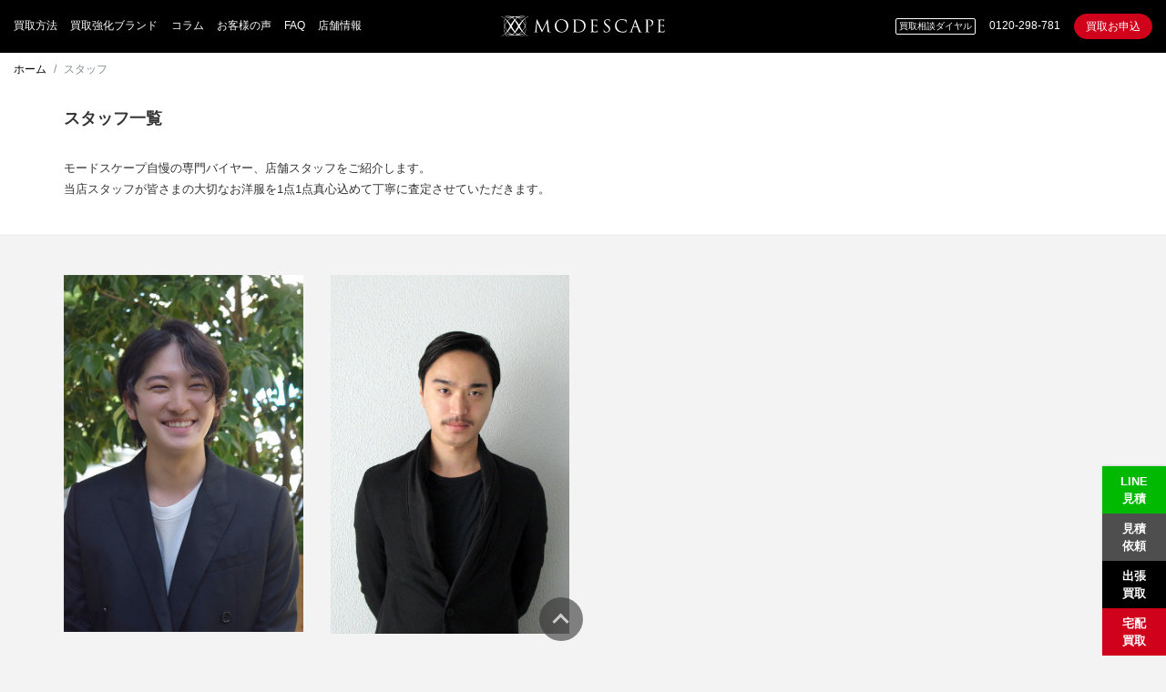

--- FILE ---
content_type: text/html; charset=UTF-8
request_url: https://www.modescape.com/staff
body_size: 10675
content:
<!DOCTYPE html>
<html>
  <head>
    <meta charset="utf-8">
    <meta name="viewport" content="width=device-width,initial-scale=1,maximum-scale=1,minimum-scale=1">
        <title>スタッフ アーカイブ | ブランド服 買取の専門店 モードスケープ</title>
    <link href="https://www.modescape.com/wp-content/themes/modescape/assets/images/apple-touch-icon-180x180-precomposed.png" rel="apple-touch-icon" sizes="180x180">
    <link href="https://www.modescape.com/wp-content/themes/modescape/assets/images/apple-touch-icon-152x152-precomposed.png" rel="apple-touch-icon" sizes="152x152">
    <link href="https://www.modescape.com/wp-content/themes/modescape/assets/images/apple-touch-icon-144x144-precomposed.png" rel="apple-touch-icon" sizes="144x144">
    <link href="https://www.modescape.com/wp-content/themes/modescape/assets/images/apple-touch-icon-120x120-precomposed.png" rel="apple-touch-icon" sizes="120x120">
    <link href="https://www.modescape.com/wp-content/themes/modescape/assets/images/apple-touch-icon-114x114-precomposed.png" rel="apple-touch-icon" sizes="114x114">
    <link href="https://www.modescape.com/wp-content/themes/modescape/assets/images/apple-touch-icon-76x76-precomposed.png" rel="apple-touch-icon" sizes="76x76">
    <link href="https://www.modescape.com/wp-content/themes/modescape/assets/images/apple-touch-icon-72x72-precomposed.png" rel="apple-touch-icon" sizes="72x72">
    <link href="https://www.modescape.com/wp-content/themes/modescape/assets/images/touch-icon-192x192.png" rel="shortcut icon">
    <link rel="stylesheet" href="https://www.modescape.com/wp-content/themes/modescape/assets/stylesheets/app.css" type="text/css" media="all" />
    <meta name='robots' content='index, follow, max-image-preview:large, max-snippet:-1, max-video-preview:-1' />

	<!-- This site is optimized with the Yoast SEO Premium plugin v24.1 (Yoast SEO v24.1) - https://yoast.com/wordpress/plugins/seo/ -->
	<link rel="canonical" href="https://www.w.modescape.com/staff" />
	<meta property="og:locale" content="ja_JP" />
	<meta property="og:type" content="website" />
	<meta property="og:title" content="スタッフ アーカイブ" />
	<meta property="og:url" content="https://www.w.modescape.com/staff" />
	<meta property="og:site_name" content="ブランド服 買取の専門店 モードスケープ" />
	<meta name="twitter:card" content="summary_large_image" />
	<script type="application/ld+json" class="yoast-schema-graph">{"@context":"https://schema.org","@graph":[{"@type":"CollectionPage","@id":"https://www.w.modescape.com/staff","url":"https://www.w.modescape.com/staff","name":"スタッフ アーカイブ | ブランド服 買取の専門店 モードスケープ","isPartOf":{"@id":"https://www.blog.mag.modescape.com/#website"},"primaryImageOfPage":{"@id":"https://www.w.modescape.com/staff#primaryimage"},"image":{"@id":"https://www.w.modescape.com/staff#primaryimage"},"thumbnailUrl":"https://www.modescape.com/wp-content/uploads/takahashi001.jpg","breadcrumb":{"@id":"https://www.w.modescape.com/staff#breadcrumb"},"inLanguage":"ja"},{"@type":"ImageObject","inLanguage":"ja","@id":"https://www.w.modescape.com/staff#primaryimage","url":"https://www.modescape.com/wp-content/uploads/takahashi001.jpg","contentUrl":"https://www.modescape.com/wp-content/uploads/takahashi001.jpg","width":600,"height":897},{"@type":"BreadcrumbList","@id":"https://www.w.modescape.com/staff#breadcrumb","itemListElement":[{"@type":"ListItem","position":1,"name":"ホーム","item":"https://www.blog.mag.modescape.com/"},{"@type":"ListItem","position":2,"name":"スタッフ"}]},{"@type":"WebSite","@id":"https://www.blog.mag.modescape.com/#website","url":"https://www.blog.mag.modescape.com/","name":"ブランド服 買取の専門店 モードスケープ","description":"","publisher":{"@id":"https://www.blog.mag.modescape.com/#organization"},"potentialAction":[{"@type":"SearchAction","target":{"@type":"EntryPoint","urlTemplate":"https://www.blog.mag.modescape.com/?s={search_term_string}"},"query-input":{"@type":"PropertyValueSpecification","valueRequired":true,"valueName":"search_term_string"}}],"inLanguage":"ja"},{"@type":"Organization","@id":"https://www.blog.mag.modescape.com/#organization","name":"株式会社モードスケープ","url":"https://www.blog.mag.modescape.com/","logo":{"@type":"ImageObject","inLanguage":"ja","@id":"https://www.blog.mag.modescape.com/#/schema/logo/image/","url":"https://www.modescape.com/wp-content/uploads/modescape_logo_1080.jpg","contentUrl":"https://www.modescape.com/wp-content/uploads/modescape_logo_1080.jpg","width":1080,"height":1080,"caption":"株式会社モードスケープ"},"image":{"@id":"https://www.blog.mag.modescape.com/#/schema/logo/image/"},"sameAs":["https://www.instagram.com/modescape_tokyo/"]}]}</script>
	<!-- / Yoast SEO Premium plugin. -->


<link rel='dns-prefetch' href='//code.jquery.com' />
<link rel="alternate" type="application/rss+xml" title="ブランド服 買取の専門店 モードスケープ &raquo; スタッフ フィード" href="https://www.modescape.com/staff/feed/" />
<link rel='stylesheet' id='sbi_styles-css' href='https://www.modescape.com/wp-content/plugins/instagram-feed/css/sbi-styles.min.css?ver=6.5.1' type='text/css' media='all' />
<link rel='stylesheet' id='wp-block-library-css' href='https://www.modescape.com/wp-includes/css/dist/block-library/style.min.css?ver=6.6.4' type='text/css' media='all' />
<style id='classic-theme-styles-inline-css' type='text/css'>
/*! This file is auto-generated */
.wp-block-button__link{color:#fff;background-color:#32373c;border-radius:9999px;box-shadow:none;text-decoration:none;padding:calc(.667em + 2px) calc(1.333em + 2px);font-size:1.125em}.wp-block-file__button{background:#32373c;color:#fff;text-decoration:none}
</style>
<style id='global-styles-inline-css' type='text/css'>
:root{--wp--preset--aspect-ratio--square: 1;--wp--preset--aspect-ratio--4-3: 4/3;--wp--preset--aspect-ratio--3-4: 3/4;--wp--preset--aspect-ratio--3-2: 3/2;--wp--preset--aspect-ratio--2-3: 2/3;--wp--preset--aspect-ratio--16-9: 16/9;--wp--preset--aspect-ratio--9-16: 9/16;--wp--preset--color--black: #000000;--wp--preset--color--cyan-bluish-gray: #abb8c3;--wp--preset--color--white: #ffffff;--wp--preset--color--pale-pink: #f78da7;--wp--preset--color--vivid-red: #cf2e2e;--wp--preset--color--luminous-vivid-orange: #ff6900;--wp--preset--color--luminous-vivid-amber: #fcb900;--wp--preset--color--light-green-cyan: #7bdcb5;--wp--preset--color--vivid-green-cyan: #00d084;--wp--preset--color--pale-cyan-blue: #8ed1fc;--wp--preset--color--vivid-cyan-blue: #0693e3;--wp--preset--color--vivid-purple: #9b51e0;--wp--preset--gradient--vivid-cyan-blue-to-vivid-purple: linear-gradient(135deg,rgba(6,147,227,1) 0%,rgb(155,81,224) 100%);--wp--preset--gradient--light-green-cyan-to-vivid-green-cyan: linear-gradient(135deg,rgb(122,220,180) 0%,rgb(0,208,130) 100%);--wp--preset--gradient--luminous-vivid-amber-to-luminous-vivid-orange: linear-gradient(135deg,rgba(252,185,0,1) 0%,rgba(255,105,0,1) 100%);--wp--preset--gradient--luminous-vivid-orange-to-vivid-red: linear-gradient(135deg,rgba(255,105,0,1) 0%,rgb(207,46,46) 100%);--wp--preset--gradient--very-light-gray-to-cyan-bluish-gray: linear-gradient(135deg,rgb(238,238,238) 0%,rgb(169,184,195) 100%);--wp--preset--gradient--cool-to-warm-spectrum: linear-gradient(135deg,rgb(74,234,220) 0%,rgb(151,120,209) 20%,rgb(207,42,186) 40%,rgb(238,44,130) 60%,rgb(251,105,98) 80%,rgb(254,248,76) 100%);--wp--preset--gradient--blush-light-purple: linear-gradient(135deg,rgb(255,206,236) 0%,rgb(152,150,240) 100%);--wp--preset--gradient--blush-bordeaux: linear-gradient(135deg,rgb(254,205,165) 0%,rgb(254,45,45) 50%,rgb(107,0,62) 100%);--wp--preset--gradient--luminous-dusk: linear-gradient(135deg,rgb(255,203,112) 0%,rgb(199,81,192) 50%,rgb(65,88,208) 100%);--wp--preset--gradient--pale-ocean: linear-gradient(135deg,rgb(255,245,203) 0%,rgb(182,227,212) 50%,rgb(51,167,181) 100%);--wp--preset--gradient--electric-grass: linear-gradient(135deg,rgb(202,248,128) 0%,rgb(113,206,126) 100%);--wp--preset--gradient--midnight: linear-gradient(135deg,rgb(2,3,129) 0%,rgb(40,116,252) 100%);--wp--preset--font-size--small: 13px;--wp--preset--font-size--medium: 20px;--wp--preset--font-size--large: 36px;--wp--preset--font-size--x-large: 42px;--wp--preset--spacing--20: 0.44rem;--wp--preset--spacing--30: 0.67rem;--wp--preset--spacing--40: 1rem;--wp--preset--spacing--50: 1.5rem;--wp--preset--spacing--60: 2.25rem;--wp--preset--spacing--70: 3.38rem;--wp--preset--spacing--80: 5.06rem;--wp--preset--shadow--natural: 6px 6px 9px rgba(0, 0, 0, 0.2);--wp--preset--shadow--deep: 12px 12px 50px rgba(0, 0, 0, 0.4);--wp--preset--shadow--sharp: 6px 6px 0px rgba(0, 0, 0, 0.2);--wp--preset--shadow--outlined: 6px 6px 0px -3px rgba(255, 255, 255, 1), 6px 6px rgba(0, 0, 0, 1);--wp--preset--shadow--crisp: 6px 6px 0px rgba(0, 0, 0, 1);}:where(.is-layout-flex){gap: 0.5em;}:where(.is-layout-grid){gap: 0.5em;}body .is-layout-flex{display: flex;}.is-layout-flex{flex-wrap: wrap;align-items: center;}.is-layout-flex > :is(*, div){margin: 0;}body .is-layout-grid{display: grid;}.is-layout-grid > :is(*, div){margin: 0;}:where(.wp-block-columns.is-layout-flex){gap: 2em;}:where(.wp-block-columns.is-layout-grid){gap: 2em;}:where(.wp-block-post-template.is-layout-flex){gap: 1.25em;}:where(.wp-block-post-template.is-layout-grid){gap: 1.25em;}.has-black-color{color: var(--wp--preset--color--black) !important;}.has-cyan-bluish-gray-color{color: var(--wp--preset--color--cyan-bluish-gray) !important;}.has-white-color{color: var(--wp--preset--color--white) !important;}.has-pale-pink-color{color: var(--wp--preset--color--pale-pink) !important;}.has-vivid-red-color{color: var(--wp--preset--color--vivid-red) !important;}.has-luminous-vivid-orange-color{color: var(--wp--preset--color--luminous-vivid-orange) !important;}.has-luminous-vivid-amber-color{color: var(--wp--preset--color--luminous-vivid-amber) !important;}.has-light-green-cyan-color{color: var(--wp--preset--color--light-green-cyan) !important;}.has-vivid-green-cyan-color{color: var(--wp--preset--color--vivid-green-cyan) !important;}.has-pale-cyan-blue-color{color: var(--wp--preset--color--pale-cyan-blue) !important;}.has-vivid-cyan-blue-color{color: var(--wp--preset--color--vivid-cyan-blue) !important;}.has-vivid-purple-color{color: var(--wp--preset--color--vivid-purple) !important;}.has-black-background-color{background-color: var(--wp--preset--color--black) !important;}.has-cyan-bluish-gray-background-color{background-color: var(--wp--preset--color--cyan-bluish-gray) !important;}.has-white-background-color{background-color: var(--wp--preset--color--white) !important;}.has-pale-pink-background-color{background-color: var(--wp--preset--color--pale-pink) !important;}.has-vivid-red-background-color{background-color: var(--wp--preset--color--vivid-red) !important;}.has-luminous-vivid-orange-background-color{background-color: var(--wp--preset--color--luminous-vivid-orange) !important;}.has-luminous-vivid-amber-background-color{background-color: var(--wp--preset--color--luminous-vivid-amber) !important;}.has-light-green-cyan-background-color{background-color: var(--wp--preset--color--light-green-cyan) !important;}.has-vivid-green-cyan-background-color{background-color: var(--wp--preset--color--vivid-green-cyan) !important;}.has-pale-cyan-blue-background-color{background-color: var(--wp--preset--color--pale-cyan-blue) !important;}.has-vivid-cyan-blue-background-color{background-color: var(--wp--preset--color--vivid-cyan-blue) !important;}.has-vivid-purple-background-color{background-color: var(--wp--preset--color--vivid-purple) !important;}.has-black-border-color{border-color: var(--wp--preset--color--black) !important;}.has-cyan-bluish-gray-border-color{border-color: var(--wp--preset--color--cyan-bluish-gray) !important;}.has-white-border-color{border-color: var(--wp--preset--color--white) !important;}.has-pale-pink-border-color{border-color: var(--wp--preset--color--pale-pink) !important;}.has-vivid-red-border-color{border-color: var(--wp--preset--color--vivid-red) !important;}.has-luminous-vivid-orange-border-color{border-color: var(--wp--preset--color--luminous-vivid-orange) !important;}.has-luminous-vivid-amber-border-color{border-color: var(--wp--preset--color--luminous-vivid-amber) !important;}.has-light-green-cyan-border-color{border-color: var(--wp--preset--color--light-green-cyan) !important;}.has-vivid-green-cyan-border-color{border-color: var(--wp--preset--color--vivid-green-cyan) !important;}.has-pale-cyan-blue-border-color{border-color: var(--wp--preset--color--pale-cyan-blue) !important;}.has-vivid-cyan-blue-border-color{border-color: var(--wp--preset--color--vivid-cyan-blue) !important;}.has-vivid-purple-border-color{border-color: var(--wp--preset--color--vivid-purple) !important;}.has-vivid-cyan-blue-to-vivid-purple-gradient-background{background: var(--wp--preset--gradient--vivid-cyan-blue-to-vivid-purple) !important;}.has-light-green-cyan-to-vivid-green-cyan-gradient-background{background: var(--wp--preset--gradient--light-green-cyan-to-vivid-green-cyan) !important;}.has-luminous-vivid-amber-to-luminous-vivid-orange-gradient-background{background: var(--wp--preset--gradient--luminous-vivid-amber-to-luminous-vivid-orange) !important;}.has-luminous-vivid-orange-to-vivid-red-gradient-background{background: var(--wp--preset--gradient--luminous-vivid-orange-to-vivid-red) !important;}.has-very-light-gray-to-cyan-bluish-gray-gradient-background{background: var(--wp--preset--gradient--very-light-gray-to-cyan-bluish-gray) !important;}.has-cool-to-warm-spectrum-gradient-background{background: var(--wp--preset--gradient--cool-to-warm-spectrum) !important;}.has-blush-light-purple-gradient-background{background: var(--wp--preset--gradient--blush-light-purple) !important;}.has-blush-bordeaux-gradient-background{background: var(--wp--preset--gradient--blush-bordeaux) !important;}.has-luminous-dusk-gradient-background{background: var(--wp--preset--gradient--luminous-dusk) !important;}.has-pale-ocean-gradient-background{background: var(--wp--preset--gradient--pale-ocean) !important;}.has-electric-grass-gradient-background{background: var(--wp--preset--gradient--electric-grass) !important;}.has-midnight-gradient-background{background: var(--wp--preset--gradient--midnight) !important;}.has-small-font-size{font-size: var(--wp--preset--font-size--small) !important;}.has-medium-font-size{font-size: var(--wp--preset--font-size--medium) !important;}.has-large-font-size{font-size: var(--wp--preset--font-size--large) !important;}.has-x-large-font-size{font-size: var(--wp--preset--font-size--x-large) !important;}
:where(.wp-block-post-template.is-layout-flex){gap: 1.25em;}:where(.wp-block-post-template.is-layout-grid){gap: 1.25em;}
:where(.wp-block-columns.is-layout-flex){gap: 2em;}:where(.wp-block-columns.is-layout-grid){gap: 2em;}
:root :where(.wp-block-pullquote){font-size: 1.5em;line-height: 1.6;}
</style>
<link rel='stylesheet' id='toc-screen-css' href='https://www.modescape.com/wp-content/plugins/table-of-contents-plus/screen.min.css?ver=2408' type='text/css' media='all' />
<link rel='stylesheet' id='ppress-frontend-css' href='https://www.modescape.com/wp-content/plugins/wp-user-avatar/assets/css/frontend.min.css?ver=4.15.20' type='text/css' media='all' />
<link rel='stylesheet' id='ppress-flatpickr-css' href='https://www.modescape.com/wp-content/plugins/wp-user-avatar/assets/flatpickr/flatpickr.min.css?ver=4.15.20' type='text/css' media='all' />
<link rel='stylesheet' id='ppress-select2-css' href='https://www.modescape.com/wp-content/plugins/wp-user-avatar/assets/select2/select2.min.css?ver=6.6.4' type='text/css' media='all' />
<link rel='stylesheet' id='fancybox-css' href='https://www.modescape.com/wp-content/themes/modescape/assets/lib/fancybox/source/jquery.fancybox.css?ver=6.6.4' type='text/css' media='all' />
<script type="text/javascript" src="//code.jquery.com/jquery-2.2.4.min.js?ver=6.6.4" id="jquery-js"></script>
<script type="text/javascript" src="https://www.modescape.com/wp-content/plugins/wp-user-avatar/assets/flatpickr/flatpickr.min.js?ver=4.15.20" id="ppress-flatpickr-js"></script>
<script type="text/javascript" src="https://www.modescape.com/wp-content/plugins/wp-user-avatar/assets/select2/select2.min.js?ver=4.15.20" id="ppress-select2-js"></script>
<script type="text/javascript" src="https://www.modescape.com/wp-content/themes/modescape/assets/lib/owlcarousel2/assets/javascripts/owl.carousel.min.js?ver=6.6.4" id="owlcarousel2-js"></script>
<script type="text/javascript" src="https://www.modescape.com/wp-content/themes/modescape/assets/lib/bootstrap/dist/js/bootstrap.min.js?ver=6.6.4" id="bootstrap-js"></script>
<script type="text/javascript" src="https://www.modescape.com/wp-content/themes/modescape/assets/lib/sidr/dist/jquery.sidr.min.js?ver=6.6.4" id="sidr-js"></script>
<script type="text/javascript" src="https://www.modescape.com/wp-content/themes/modescape/assets/lib/etc/jquery.lazyload.min.js?ver=6.6.4" id="lazyload-js"></script>
<script type="text/javascript" src="https://www.modescape.com/wp-content/themes/modescape/assets/lib/fancybox/source/jquery.fancybox.pack.js?ver=6.6.4" id="fancybox-js"></script>
<script type="text/javascript" src="https://www.modescape.com/wp-content/themes/modescape/assets/lib/yubinbango/yubinbango.js?ver=6.6.4" id="yubinbango-js"></script>
<script type="text/javascript" src="https://www.modescape.com/wp-content/themes/modescape/assets/javascripts/app.js?ver=6.6.4" id="app-js"></script>
<link rel="https://api.w.org/" href="https://www.modescape.com/wp-json/" /><link rel="EditURI" type="application/rsd+xml" title="RSD" href="https://www.modescape.com/xmlrpc.php?rsd" />
<meta name="generator" content="WordPress 6.6.4" />
		<style type="text/css" id="wp-custom-css">
			/*LP改修対応20190918 ここから*/
.bg-light {
    background: #f3f3f3;
    color: #333;
}

.bg-light a {
    color: #333;
}
/*LP改修対応20190918 ここまで*/

/*その他特集アウトドアCSS*/
.topBn321 {
		text-align: center!important;
	}
.topBn321 li{
	display:inline-block!important;
	margin:5px 2px!important;}
.topBn321 li img {
	border:solid 1px #ccc!important;}

.ribbon_box321 {    
    display: block;
    position: relative;
    margin: 0 auto;
    padding: 5px 5px 5px 5px;
    background: #E4E4E4;

  }
.ribbon321 {
    display: inline-block;
    position: absolute;
    left: 0;
    top: 12px;
    box-sizing: border-box;
    padding: 0 20px;
    margin: 0;
    height: 30px;
    line-height: 30px;
    font-size: 14px;
    letter-spacing: 0.1em;
    color: white;
    background: #AB0002;
    box-shadow: 0 2px 2px rgba(0, 0, 0, 0.12);
	filter:alpha(opacity=80);
    -moz-opacity: 0.8;
    opacity: 0.8;
}
.ribbon321:before {
    position: absolute;
    content: '';
    top: 0;
    left: -7px;
    border: none;
    height: 38px;
    width: 7px;
    background: #AB0002;
    border-radius: 5px 0 0 5px;
}
.ribbon321:after {
    position: absolute;
    content: '';
    bottom: -7px;
    left: -5px;
    border: none;
    height: 7px;
    width: 5px;
    background:#530001;
    border-radius: 5px 0 0 5px;
	
}
	
	.ribbon_box321{
		font-size: 20px;

	}
	.ribbon_box321 p{
		line-height: 1em;
		margin: 0px;
		padding: 10px 0 0 0;
	}
	.price321{
		font-size: 26px;
		font-weight: bold;
		color: #A80002;
	}
	
	.topBn321 {
		text-align: center;
	}
.topBn321 li{
	display:inline-block;
	margin: 5px 20px 5px 0px!important;

	}
.topBn321 li img {
	border:solid 1px #ccc;}
	.brandname li{
	display:inline-block!important;
	margin:5px 2px!important;
	}

	
	
/* ウィンドウ幅が0〜479pxの場合に適用するCSS */
@media screen and ( max-width:479px )
{  
brandname2321 li {
	    font-size: 10px!important;
	padding: 10px;
	
}
	
}
  @media(min-width:500px){
            
               .ribbon321{
                font-size:16px; /* 幅が500px以上になるとvw指定は文字が大きくなりすぎるので、サイズを固定する。 */
                }
	  .goretu321 {
		  display:block;
	  }
        }
        
	.ichiran321{
		padding-top: 20px;
	}




	
		/*横幅1280px以下に適応*/
@media screen and (max-width: 1280px) {

.goretu321{
		display: none;
 } 

	
	}

	
.brandname2321 {
  padding: 0;

  font-size: 13px;
  list-style-type: none;
 

}
	.brandname2321 a:hover{
		opacity: 0.5 ;
	}

.brandname2321 li {
  float: left;
  width: 49%;
  text-align: center;
	padding: 2px;

  -webkit-box-sizing: border-box;
  -moz-box-sizing: border-box;
  box-sizing: border-box;

}


.brandname2321 a {
  display: block;
  color: #8B0002;
  text-decoration: none;
}



	.brandname2321 img{
		width: 100%;
	}

	
	
	
	/*横幅1280px以上に適応*/
@media screen and (min-width: 1280px) {

.brandname2321 {
	display:none;}
	
	.goretu321 {
		text-align: center;
		margin: auto;
	}
	.goretu321 p{
		margin: 0px;
	}
		.goretu321 p{
		margin: 0px;
	}
	.goretu321 td{
		padding: 0 2px 0 2px;
	}
	.goretu321{
		width:70%;
	}
	}


	
		</style>
		    <!--[if lt IE 9]>
      <script src="//html5shim.googlecode.com/svn/trunk/html5.js"></script>
      <script src="//ie7-js.googlecode.com/svn/version/2.1(beta4)/IE9.js"></script>
    <![endif]-->
    <!-- Google Tag Manager -->
    <script>(function(w,d,s,l,i){w[l]=w[l]||[];w[l].push({'gtm.start':
    new Date().getTime(),event:'gtm.js'});var f=d.getElementsByTagName(s)[0],
    j=d.createElement(s),dl=l!='dataLayer'?'&l='+l:'';j.async=true;j.src=
    'https://www.googletagmanager.com/gtm.js?id='+i+dl;f.parentNode.insertBefore(j,f);
    })(window,document,'script','dataLayer','GTM-TFQHV5H');</script>
    <!-- End Google Tag Manager -->
    <script async defer src="//assets.pinterest.com/js/pinit.js"></script>
  </head>
  <body>
    <!-- Google Tag Manager (noscript) -->
    <noscript><iframe src="https://www.googletagmanager.com/ns.html?id=GTM-TFQHV5H"
    height="0" width="0" style="display:none;visibility:hidden"></iframe></noscript>
    <!-- End Google Tag Manager (noscript) -->
    <header>
      <div id="nav" class="navigation">
        <div class="trigger trigger-menu hidden-lg-up"><a class="sidr-trigger" href="#left-menu" id="left-menu"><i class="zmdi zmdi-menu"></i></a></div>
        <div class="menu-global-container"><ul id="menu-global" class="hidden-md-down"><li id="menu-item-254" class="menu-item menu-item-type-post_type menu-item-object-page menu-item-254"><a href="https://www.modescape.com/guide">買取方法</a></li>
<li id="menu-item-255" class="menu-item menu-item-type-custom menu-item-object-custom menu-item-255"><a href="/brand">買取強化ブランド</a></li>
<li id="menu-item-256" class="menu-item menu-item-type-custom menu-item-object-custom menu-item-256"><a href="https://www.modescape.com/category/magazine">コラム</a></li>
<li id="menu-item-37742" class="menu-item menu-item-type-custom menu-item-object-custom menu-item-37742"><a href="https://www.modescape.com/voice">お客様の声</a></li>
<li id="menu-item-108345" class="menu-item menu-item-type-post_type menu-item-object-page menu-item-108345"><a href="https://www.modescape.com/guide/faq">FAQ</a></li>
<li id="menu-item-257" class="menu-item menu-item-type-post_type menu-item-object-page menu-item-257"><a href="https://www.modescape.com/company/shop">店舗情報</a></li>
</ul></div>      </div>
      <div class="brand"><a href="https://www.modescape.com"><img width="180" src="https://www.modescape.com/wp-content/themes/modescape/assets/images/logo.svg" alt="ブランド服 買取の専門店 モードスケープ" /></a></div>
      <div class="actions">
        <div class="trigger trigger-action hidden-lg-up"><a class="sidr-trigger" href="#right-menu" id="right-menu"><i class="zmdi zmdi-more-vert"></i></a></div>
        <dl class="hidden-md-down"><dt>買取相談ダイヤル</dt><dd>0120-298-781</dd><dd><a class="btn btn-danger btn-rounded btn-sm" href="https://www.modescape.com/apply-delivery">買取お申込</a></dd></dl>
      </div>
    </header>
<!--     <a href="/apply" class="hidden-xs-down">
      <div class="btn-buying" style="display:none;" >
        <span class="text-center" >いますぐ<br>かんたん<br>お見積り</span>
      </div>
    </a> -->
  <section class="section-breadcrumb">
    <ol class="breadcrumb">
      <li class="breacrumb-item"><a href="https://www.modescape.com/">ホーム</a></li>
              <li class="breacrumb-item active">スタッフ</li>
          </ol>
  </section>
<div class="layout-mv bg-white p-y-md">
  <div class="container">
    <h1>スタッフ一覧</h1>
    <p>モードスケープ自慢の専門バイヤー、店舗スタッフをご紹介します。<br>当店スタッフが皆さまの大切なお洋服を1点1点真心込めて丁寧に査定させていただきます。</p>
  </div>
</div>
<main>
  <section class="m-t-md m-b-lg">
    <div class="container">
              <div class="row">
                      <div class="col-lg-3 col-md-4 col-sm-6 m-t-md">
              <div class="overlay-item clickable" data-url="https://www.modescape.com/staff/takahashi">
               <img src="https://www.modescape.com/wp-content/uploads/takahashi001.jpg" class="attachment-large size-large wp-post-image" alt="" decoding="async" fetchpriority="high" srcset="https://www.modescape.com/wp-content/uploads/takahashi001.jpg 600w, https://www.modescape.com/wp-content/uploads/takahashi001-428x640.jpg 428w" sizes="(max-width: 600px) 100vw, 600px" />                <div class="overlay-wrapper">
                  <div class="overlay">
                    <div class="text-center">
                      <p>服好きならではの視点で査定いたします。</p>                      <p>高橋<small class="p-l">渋谷店 店長</small></p>
                      <p><a class="btn btn-transparent btn-transparent-inverse btn-sm" href="https://www.modescape.com/staff/takahashi">詳しく見る</a></p>
                    </div>
                  </div>
                </div>
              </div>
            </div>
                      <div class="col-lg-3 col-md-4 col-sm-6 m-t-md">
              <div class="overlay-item clickable" data-url="https://www.modescape.com/staff/ogura">
               <img src="https://www.modescape.com/wp-content/uploads/img-staff-ogura.png" class="attachment-large size-large wp-post-image" alt="" decoding="async" />                <div class="overlay-wrapper">
                  <div class="overlay">
                    <div class="text-center">
                      <p>お品物に込められたお客様の想いも汲み取って査定できるように心がけています</p>                      <p>小倉<small class="p-l">査定士【リユース営業士】</small></p>
                      <p><a class="btn btn-transparent btn-transparent-inverse btn-sm" href="https://www.modescape.com/staff/ogura">詳しく見る</a></p>
                    </div>
                  </div>
                </div>
              </div>
            </div>
                  </div>
                  </div>
  </section>
</main>
    <footer>
      <section class="m-b-lg">
        <div class="container container-xs-hidden">
          <div class="owl-carousel owl-carousel-banners">
            <div class="thumb"><a href="/brand/artisan"><img src="https://www.modescape.com/wp-content/themes/modescape/assets/images/bnr-artisan.gif" class="img-fluid" / alt="アルチザン系"></a></div>
            <div class="thumb"><a href="/brand/outdoor-item"><img src="https://www.modescape.com/wp-content/themes/modescape/assets/images/bnr-outdoor.gif" class="img-fluid" / alt="アウトドア系"></a></div>
            <div class="thumb"><a href="/brand/eyeware-glasses-sunglass"><img src="https://www.modescape.com/wp-content/themes/modescape/assets/images/bnr-eyewear.gif" class="img-fluid" / alt="アイウェア"></a></div>
            <div class="thumb"><a href="/brand/vintage-archive"><img src="https://www.modescape.com/wp-content/themes/modescape/assets/images/bnr-vintage.gif" class="img-fluid" / alt="ヴィンテージ"></a></div>
            <div class="thumb"><a href="/down-jacket"><img src="https://www.modescape.com/wp-content/themes/modescape/assets/images/bnr-downjacket.gif" class="img-fluid" / alt="ダウンジャケット"></a></div>
            <div class="thumb"><a href="/brand/sneakers"><img src="https://www.modescape.com/wp-content/themes/modescape/assets/images/bnr-sneaker.gif" class="img-fluid" / alt="スニーカー買取"></a></div>
          </div>
        </div>
      </section>
      <div class="container">
        <div class="row m-b-lg">
          <div class="col-xs-12 col-sm-6 col-lg-5 col-lg-offset-1">
            <p class="text-center m-b-md">
              <a href="/guide/coupon">
                <img src="https://www.modescape.com/wp-content/themes/modescape/assets/images/bnr01-debut.png" alt="査定額20%UP">
              </a>
            </p>
          </div>
          <div class="col-xs-12 col-sm-6 col-lg-5">
            <p class="text-center m-b-md">
              <a href="/line">
                <img src="https://www.modescape.com/wp-content/themes/modescape/assets/images/bnr02-line.png" alt="LINEで査定">
              </a>
            </p>
          </div>
          <div class="col-xs-12 col-sm-6 col-lg-5 col-lg-offset-1">
            <p class="text-center m-b-md">
              <a href="/reasons">
                <img src="https://www.modescape.com/wp-content/themes/modescape/assets/images/bnr03-reason.png" alt="査定額20%UP">
              </a>
            </p>
          </div>
          <div class="col-xs-12 col-sm-6 col-lg-5">
            <p class="text-center m-b-md">
              <a href="/sellable_item">
                <img src="https://www.modescape.com/wp-content/themes/modescape/assets/images/bnr04-dekirudekinai.png" alt="LINEで査定">
              </a>
            </p>
          </div>
          <div class="col-xs-12 col-md-10 col-md-offset-1">
            <div class="row m-b-md">
              <div class="col-xs-6 col-lg-4">
                <p>
                  <a href="/brand">
                    <img src="https://www.modescape.com/wp-content/themes/modescape/assets/images/bnr-brand-sp.svg" alt="買取強化ブランド" width="500" class="image-fluid hidden-sm-up">
                    <img src="https://www.modescape.com/wp-content/themes/modescape/assets/images/bnr-brand-pc.svg" alt="買取強化ブランド" width="500" class="image-fluid hidden-xs-down">
                  </a>
                </p>
              </div>
              <div class="col-xs-6 col-lg-4">
                <p>
                  <a href="/guide">
                    <img src="https://www.modescape.com/wp-content/themes/modescape/assets/images/bnr-guide-sp.svg" alt="お買取方法" width="500" class="image-fluid hidden-sm-up">
                    <img src="https://www.modescape.com/wp-content/themes/modescape/assets/images/bnr-guide-pc.svg" alt="お買取方法" width="500" class="image-fluid hidden-xs-down">
                  </a>
                </p>
              </div>
              <div class="col-xs-6 col-lg-4">
                <p>
                  <a href="/staff">
                    <img src="https://www.modescape.com/wp-content/themes/modescape/assets/images/bnr-staff-sp.svg" alt="スタッフ紹介" width="500" class="image-fluid hidden-sm-up">
                    <img src="https://www.modescape.com/wp-content/themes/modescape/assets/images/bnr-staff-pc.svg" alt="スタッフ紹介" width="500" class="image-fluid hidden-xs-down">
                  </a>
                </p>
              </div>
              <div class="col-xs-6 col-lg-4">
                <p>
                  <a href="/guide/boxsize">
                    <img src="https://www.modescape.com/wp-content/themes/modescape/assets/images/bnr-box-size-sp.svg" alt="無料宅配キット" width="500" class="image-fluid hidden-sm-up">
                    <img src="https://www.modescape.com/wp-content/themes/modescape/assets/images/bnr-box-size-pc.svg" alt="無料宅配キット" width="500" class="image-fluid hidden-xs-down">
                  </a>
                </p>
              </div>
              <div class="col-xs-6 col-lg-4">
                <p>
                  <a href="/company/shop/shibuya">
                    <img src="https://www.modescape.com/wp-content/themes/modescape/assets/images/bnr-shop-sp.svg" alt="実店舗紹介" width="500" class="image-fluid hidden-sm-up">
                    <img src="https://www.modescape.com/wp-content/themes/modescape/assets/images/bnr-shop-pc.svg" alt="実店舗紹介" width="500" class="image-fluid hidden-xs-down">
                  </a>
                </p>
              </div>
              <div class="col-xs-6 col-lg-4">
                <p>
                  <a href="/guide/faq">
                    <img src="https://www.modescape.com/wp-content/themes/modescape/assets/images/bnr-faq-sp.svg" alt="よくあるご質問" width="500" class="image-fluid hidden-sm-up">
                    <img src="https://www.modescape.com/wp-content/themes/modescape/assets/images/bnr-faq-pc.svg" alt="よくあるご質問" width="500" class="image-fluid hidden-xs-down">
                  </a>
                </p>
              </div>
            </div>
            <div class="row m-b-lg">
              <div class="col-xs-12 col-md-3">
                <p class="font-size-md font-weight-bold text-center text-lg-left"><i class="fa fa-angle-right"></i> 自宅で完結！買取方法</p>
                <a href="/guide/delivery-buy"><img src="https://www.modescape.com/wp-content/themes/modescape/assets/images/bnr-delivery-buy-pc.svg" alt="宅配買取" width="500" class="image-fluid  hidden-sm-down"></a>
                <p><a href="/guide/delivery-buy"><img src="https://www.modescape.com/wp-content/themes/modescape/assets/images/bnr-delivery-buy-sp.svg" alt="宅配買取" width="600" class="image-fluid  hidden-md-up"></a></p>
              </div>
              <div class="col-xs-12 col-md-9"><img src="https://www.modescape.com/wp-content/themes/modescape/assets/images/icn-flow.svg" alt="買取の流れ" width="800" class="image-fluid"></div>
            </div>
            <div class="row" style="display:none;">
              <div class="col-xs-12 col-lg-6">
                <p class="font-size-md font-weight-bold text-center text-lg-left"><i class="fa fa-angle-right"></i> お店に行く！買取方法</p>
                <div class="row m-b-lg">
                  <div class="col-xs-6"><a href="/guide/shop-buy"><img src="https://www.modescape.com/wp-content/themes/modescape/assets/images/bnr-shop-buy.svg" alt="店舗買取" width="500" class="image-fluid"></a></div>
                  <div class="col-xs-6"><a href="/guide/handsfree-buy"><img src="https://www.modescape.com/wp-content/themes/modescape/assets/images/bnr-handsfree-buy.svg" alt="手ぶらで買取" width="500" class="image-fluid"></a></div>
                </div>
              </div>
              <div class="col-xs-12 col-lg-6">
                <p class="font-size-md font-weight-bold text-center text-lg-left"><i class="fa fa-angle-right"></i> 自宅にスタッフを呼ぶ！買取方法</p>
                <div class="row m-b-lg">
                  <div class="col-xs-6"><a href="/guide/pick-buy"><img src="https://www.modescape.com/wp-content/themes/modescape/assets/images/bnr-pick-buy.svg" alt="取りに来る出張買取" width="500" class="image-fluid"></a></div>
                  <div class="col-xs-6"><a href="/guide/home-buy"><img src="https://www.modescape.com/wp-content/themes/modescape/assets/images/bnr-home-buy.svg" alt="自宅で査定出張買取" width="500" class="image-fluid"></a></div>
                </div>
              </div>
            </div>
          </div>
        </div>
      </div>
              <aside class="aside-menu">
          <div class="container">
            <div class="row">
                <div class="col-sm-4">
      <div class="with-thumb-item">
        <div class="thumb text-center">
          <a href="/guide">                      <img src="https://www.modescape.com/wp-content/themes/modescape/assets/images/icn-beginner.svg"                           alt="ご利用ガイド"            >
                    </a>        </div>
        <div class="content">
          <h5>
            <a href="/guide">            ご利用ガイド            </a>          </h5>
          <p>選べる豊富な買取方法をご紹介</p>        </div>
      </div>
    </div>
        <div class="col-sm-4">
      <div class="with-thumb-item">
        <div class="thumb text-center">
          <a href="/guide/corporate">                      <img src="/wp-content/themes/modescape/assets/images/icn-building.svg"                           alt="法人買取"            >
                    </a>        </div>
        <div class="content">
          <h5>
            <a href="/guide/corporate">            法人買取            </a>          </h5>
          <p>法人様の在庫一括買取サービス</p>        </div>
      </div>
    </div>
        <div class="col-sm-4">
      <div class="with-thumb-item">
        <div class="thumb text-center">
          <a href="/guide/coupon">                      <img src="/wp-content/themes/modescape/assets/images/icn-ticket.svg"                           alt="ウェブクーポン"            >
                    </a>        </div>
        <div class="content">
          <h5>
            <a href="/guide/coupon">            ウェブクーポン            </a>          </h5>
          <p>ウェブ限定のオトクなクーポン</p>        </div>
      </div>
    </div>
                </div>
          </div>
        </aside>
            <section class="section-sitemap">
        <div class="container">
          <div class="row">
            <div class="col-lg-5 section-corporate-information">
              <div class="brand m-b-md"><img width="200" src="https://www.modescape.com/wp-content/themes/modescape/assets/images/logo.svg" /></div>
              <p>150-0041 東京都渋谷区神南1-6-6 OZAWAビル6F<br>東京都公安委員会許可 第303310708803号</p>
              <p><a class="btn btn-transparent btn-transparent-inverse" href="/apply-delivery">いますぐ買取申し込み</a></p>
            </div>
            <div class="col-lg-7 hidden-md-down">
              <div class="row">
                <div class="col-sm-6">
                  <h5>サービスについて</h5>
                  <div class="row">
                    <div class="menu-footer-01-container"><ul id="menu-footer-01" class="col-xs-6"><li id="menu-item-37737" class="menu-item menu-item-type-custom menu-item-object-custom menu-item-home menu-item-37737"><a href="https://www.modescape.com/">ホーム</a></li>
<li id="menu-item-260" class="menu-item menu-item-type-post_type menu-item-object-page menu-item-260"><a href="https://www.modescape.com/guide">買取方法</a></li>
<li id="menu-item-17208" class="menu-item menu-item-type-post_type menu-item-object-page menu-item-17208"><a href="https://www.modescape.com/guide/delivery-buy-3">宅配買取</a></li>
<li id="menu-item-17210" class="menu-item menu-item-type-post_type menu-item-object-page menu-item-17210"><a href="https://www.modescape.com/guide/shop-buy">店頭買取</a></li>
<li id="menu-item-17211" class="menu-item menu-item-type-post_type menu-item-object-page menu-item-17211"><a href="https://www.modescape.com/guide/pick-buy">取りに来る出張買取</a></li>
<li id="menu-item-395" class="menu-item menu-item-type-post_type menu-item-object-page menu-item-395"><a href="https://www.modescape.com/guide/corporate">法人様向けご案内</a></li>
<li id="menu-item-80563" class="menu-item menu-item-type-post_type menu-item-object-page menu-item-80563"><a href="https://www.modescape.com/line">LINE査定</a></li>
</ul></div>                    <div class="menu-footer-02-container"><ul id="menu-footer-02" class="col-xs-6"><li id="menu-item-18485" class="menu-item menu-item-type-post_type menu-item-object-page menu-item-18485"><a href="https://www.modescape.com/reasons">高価買取の理由</a></li>
<li id="menu-item-397" class="menu-item menu-item-type-custom menu-item-object-custom menu-item-397"><a href="/brand">買取強化ブランド</a></li>
<li id="menu-item-19539" class="menu-item menu-item-type-post_type menu-item-object-page menu-item-19539"><a href="https://www.modescape.com/sellable_item">買取できないもの</a></li>
<li id="menu-item-266" class="menu-item menu-item-type-post_type menu-item-object-page menu-item-266"><a href="https://www.modescape.com/guide/coupon">ウェブクーポン</a></li>
<li id="menu-item-398" class="menu-item menu-item-type-post_type menu-item-object-page menu-item-398"><a href="https://www.modescape.com/guide/faq">[FAQ]よくあるご質問</a></li>
<li id="menu-item-51022" class="menu-item menu-item-type-custom menu-item-object-custom menu-item-51022"><a href="https://www.modescape.com/voice">お客様の声</a></li>
</ul></div>                  </div>
                </div>
                <div class="col-sm-6">
                  <h5>会社について</h5>
                  <div class="row">
                    <div class="menu-footer-03-container"><ul id="menu-footer-03" class="col-xs-6"><li id="menu-item-269" class="menu-item menu-item-type-post_type menu-item-object-page menu-item-269"><a href="https://www.modescape.com/company">会社概要</a></li>
<li id="menu-item-400" class="menu-item menu-item-type-post_type menu-item-object-page menu-item-400"><a href="https://www.modescape.com/company/shop/shibuya">渋谷店 店舗情報</a></li>
<li id="menu-item-63922" class="menu-item menu-item-type-custom menu-item-object-custom current-menu-item menu-item-63922"><a href="https://www.modescape.com/staff" aria-current="page">査定士紹介</a></li>
<li id="menu-item-60388" class="menu-item menu-item-type-custom menu-item-object-custom menu-item-60388"><a href="/buying_history">買取実績</a></li>
<li id="menu-item-403" class="menu-item menu-item-type-custom menu-item-object-custom menu-item-403"><a href="/company/recruit">採用情報</a></li>
</ul></div>                    <div class="menu-footer-04-container"><ul id="menu-footer-04" class="col-xs-6"><li id="menu-item-53991" class="menu-item menu-item-type-custom menu-item-object-custom menu-item-53991"><a href="https://www.modescape.com/category/magazine">ブランドマガジン</a></li>
<li id="menu-item-276" class="menu-item menu-item-type-taxonomy menu-item-object-category menu-item-276"><a href="https://www.modescape.com/category/news">ニュース</a></li>
<li id="menu-item-70224" class="menu-item menu-item-type-post_type menu-item-object-page menu-item-70224"><a href="https://www.modescape.com/company/delivery-riyoukiyaku">宅配買取ご利用規約</a></li>
<li id="menu-item-275" class="menu-item menu-item-type-post_type menu-item-object-page menu-item-275"><a href="https://www.modescape.com/company/privacy">プライバシーポリシー</a></li>
<li id="menu-item-24092" class="menu-item menu-item-type-post_type menu-item-object-page menu-item-24092"><a href="https://www.modescape.com/company/security-action">セキュリティ基本方針</a></li>
<li id="menu-item-277" class="menu-item menu-item-type-post_type menu-item-object-page menu-item-277"><a href="https://www.modescape.com/company/inquiry">お問い合わせ</a></li>
</ul></div>                  </div>
                </div>
              </div>
            </div>
          </div>
        </div>
      </section>
      <section class="section-copyright">
        <div class="container">
          <div class="row">
            <div class="col-sm-6"><small>Copyright &copy; MODESCAPE All Rights Reserved.</small></div>
            <div class="col-sm-6 section-social">
              <a class="p-r" href="https://www.facebook.com/modescape" target="_blank"><img width="25" src="https://www.modescape.com/wp-content/themes/modescape/assets/images/icn-facebook.svg" /></a>
              <a class="p-r" href="https://twitter.com/MODESCAPE" target="_blank"><img width="25" src="https://www.modescape.com/wp-content/themes/modescape/assets/images/icn-twitter.svg" /></a>
              <a href="https://www.instagram.com/modescape_tokyo/" target="_blank"><img width="25" src="https://www.modescape.com/wp-content/themes/modescape/assets/images/icn-instagram.svg" /></a>
            </div>
          </div>
        </div>
      </section>
    </footer>
    <div id="sidr-left">
      <div class="menu-side-container"><ul id="menu-side" class="menu"><li id="menu-item-37743" class="menu-item menu-item-type-custom menu-item-object-custom menu-item-home menu-item-37743"><a href="https://www.modescape.com/">ホーム</a></li>
<li id="menu-item-258" class="menu-item menu-item-type-post_type menu-item-object-page menu-item-258"><a href="https://www.modescape.com/guide">買取方法</a></li>
<li id="menu-item-391" class="menu-item menu-item-type-custom menu-item-object-custom menu-item-391"><a href="/brand">買取強化ブランド</a></li>
<li id="menu-item-77552" class="menu-item menu-item-type-custom menu-item-object-custom menu-item-77552"><a href="https://www.modescape.com/voice">お客様の声</a></li>
<li id="menu-item-330" class="menu-item menu-item-type-post_type menu-item-object-page menu-item-330"><a href="https://www.modescape.com/company/shop">店舗情報</a></li>
<li id="menu-item-390" class="menu-item menu-item-type-custom menu-item-object-custom menu-item-390"><a href="/blog">コラム</a></li>
<li id="menu-item-108346" class="menu-item menu-item-type-post_type menu-item-object-page menu-item-108346"><a href="https://www.modescape.com/guide/faq">FAQ</a></li>
<li id="menu-item-259" class="menu-item menu-item-type-post_type menu-item-object-page menu-item-259"><a href="https://www.modescape.com/company">会社概要</a></li>
<li id="menu-item-331" class="menu-item menu-item-type-post_type menu-item-object-page menu-item-331"><a href="https://www.modescape.com/company/inquiry">お問い合わせ</a></li>
</ul></div>      <div class="text-xs-center">
        <a href="#" onclick="jQuery.sidr('close', 'sidr-left');" class="btn btn-transparent btn-transparent-inverse btn-sm p-x-lg btn-rounded"><i class="zmdi zmdi-close p-r"></i> 閉じる</a>
      </div>
    </div>
    <div id="sidr-right">
      <section class="text-center p-a-md">
        <p>買取のご相談は、電話・<br>メール・ご来店で受付しています。</p>
        <div class="well"><p>お電話でのご相談</p><a class="tel" href="tel:0120298781">0120-298-781</a></div>
        <div class="well m-t-md"><p>メールでのご相談</p><a class="btn btn-danger btn-rounded" href="https://www.modescape.com/apply-delivery">フォームでの買取お申込</a></div>
        <div class="well m-t-md"><p>LINEでのご相談</p><a class="btn btn-line btn-rounded" href="https://www.modescape.com/line">LINE@で無料査定を依頼</a></div>
      </section>
      <div class="text-xs-center">
        <a href="#" onclick="jQuery.sidr('close', 'sidr-right');" class="btn btn-transparent btn-transparent-inverse btn-sm p-x-lg btn-rounded"><i class="zmdi zmdi-close p-r"></i> 閉じる</a>
      </div>
    </div>
<!--     <div class="cta-sp hidden-sm-up">
      <div class="col-xs-6 p-x-0 p-r">
        <a href="https://line.me/R/ti/p/%40modescape" class="btn btn-line btn-rounded btn-block py-2 font-weight-bold">LINEで見積もり</a>
      </div>
      <div class="col-xs-6 p-x-0 p-l">
        <a href="https://www.modescape.com/apply" class="btn btn-danger btn-rounded btn-block py-2 font-weight-bold">買取お申込み</a>
      </div>
    </div> -->
    <div class="cta-sp">
      <div class="col-xs-3 col-lg-12 p-x-0">
        <a href="https://line.me/R/ti/p/%40modescape" class="btn btn-line btn-block py-2 font-weight-bold">LINE<br class="hidden-md-down">見積</a>
      </div>
      <div class="col-xs-3 col-lg-12 p-x-0">
        <a href="https://www.modescape.com/apply-estimate" class="btn btn-gray btn-block py-2 font-weight-bold">見積<br class="hidden-md-down">依頼</a>
      </div>
      <div class="col-xs-3 col-lg-12 p-x-0">
        <a href="https://www.modescape.com/apply-visit" class="btn btn-primary btn-block py-2 font-weight-bold">出張<br class="hidden-md-down">買取</a>
      </div>
      <div class="col-xs-3 col-lg-12 p-x-0">
        <a href="https://www.modescape.com/apply-delivery" class="btn btn-danger btn-block py-2 font-weight-bold">宅配<br class="hidden-md-down">買取</a>
      </div>
    </div>
    <div id="page_top"><a href="#nav"><span class="arrow"></span></a></div>
    <!-- Instagram Feed JS -->
<script type="text/javascript">
var sbiajaxurl = "https://www.modescape.com/wp-admin/admin-ajax.php";
</script>
<script type="text/javascript" src="https://www.modescape.com/wp-includes/js/dist/hooks.min.js?ver=2810c76e705dd1a53b18" id="wp-hooks-js"></script>
<script type="text/javascript" src="https://www.modescape.com/wp-includes/js/dist/i18n.min.js?ver=5e580eb46a90c2b997e6" id="wp-i18n-js"></script>
<script type="text/javascript" id="wp-i18n-js-after">
/* <![CDATA[ */
wp.i18n.setLocaleData( { 'text direction\u0004ltr': [ 'ltr' ] } );
/* ]]> */
</script>
<script type="text/javascript" src="https://www.modescape.com/wp-content/plugins/contact-form-7/includes/swv/js/index.js?ver=5.9.8" id="swv-js"></script>
<script type="text/javascript" id="contact-form-7-js-extra">
/* <![CDATA[ */
var wpcf7 = {"api":{"root":"https:\/\/www.modescape.com\/wp-json\/","namespace":"contact-form-7\/v1"}};
/* ]]> */
</script>
<script type="text/javascript" id="contact-form-7-js-translations">
/* <![CDATA[ */
( function( domain, translations ) {
	var localeData = translations.locale_data[ domain ] || translations.locale_data.messages;
	localeData[""].domain = domain;
	wp.i18n.setLocaleData( localeData, domain );
} )( "contact-form-7", {"translation-revision-date":"2024-07-17 08:16:16+0000","generator":"GlotPress\/4.0.1","domain":"messages","locale_data":{"messages":{"":{"domain":"messages","plural-forms":"nplurals=1; plural=0;","lang":"ja_JP"},"This contact form is placed in the wrong place.":["\u3053\u306e\u30b3\u30f3\u30bf\u30af\u30c8\u30d5\u30a9\u30fc\u30e0\u306f\u9593\u9055\u3063\u305f\u4f4d\u7f6e\u306b\u7f6e\u304b\u308c\u3066\u3044\u307e\u3059\u3002"],"Error:":["\u30a8\u30e9\u30fc:"]}},"comment":{"reference":"includes\/js\/index.js"}} );
/* ]]> */
</script>
<script type="text/javascript" src="https://www.modescape.com/wp-content/plugins/contact-form-7/includes/js/index.js?ver=5.9.8" id="contact-form-7-js"></script>
<script type="text/javascript" id="toc-front-js-extra">
/* <![CDATA[ */
var tocplus = {"smooth_scroll":"1","visibility_show":"\u958b\u304f","visibility_hide":"\u9589\u3058\u308b","width":"Auto"};
/* ]]> */
</script>
<script type="text/javascript" src="https://www.modescape.com/wp-content/plugins/table-of-contents-plus/front.min.js?ver=2408" id="toc-front-js"></script>
<script type="text/javascript" id="ppress-frontend-script-js-extra">
/* <![CDATA[ */
var pp_ajax_form = {"ajaxurl":"https:\/\/www.modescape.com\/wp-admin\/admin-ajax.php","confirm_delete":"Are you sure?","deleting_text":"Deleting...","deleting_error":"An error occurred. Please try again.","nonce":"19a52f6b10","disable_ajax_form":"false","is_checkout":"0","is_checkout_tax_enabled":"0","is_checkout_autoscroll_enabled":"true"};
/* ]]> */
</script>
<script type="text/javascript" src="https://www.modescape.com/wp-content/plugins/wp-user-avatar/assets/js/frontend.min.js?ver=4.15.20" id="ppress-frontend-script-js"></script>
  </body>
</html>


--- FILE ---
content_type: image/svg+xml
request_url: https://www.modescape.com/wp-content/themes/modescape/assets/images/bnr-staff-sp.svg
body_size: 9374
content:
<svg xmlns="http://www.w3.org/2000/svg" viewBox="0 0 303.29 142.27"><defs><style>.cls-1{fill:#fff;}.cls-2{fill:#646464;}.cls-3{fill:none;stroke:#646464;stroke-miterlimit:10;}</style></defs><title>アセット 1</title><g id="レイヤー_2" data-name="レイヤー 2"><g id="レイヤー_2-2" data-name="レイヤー 2"><rect class="cls-1" width="303.29" height="142.27" rx="8.71"/><path class="cls-2" d="M68,79.82c0,.52-.06,1.06-.13,1.58l.07.07A36.78,36.78,0,0,1,71.19,85l-.9,1.19a30,30,0,0,0-2.65-3.37,8.18,8.18,0,0,1-3.49,5l-.86-1.06c2.55-1.6,3.33-4.12,3.51-7H63.23V78.68h3.58v-3.4H65.75a13.32,13.32,0,0,1-1.46,2.79l-.91-.92a14.51,14.51,0,0,0,2-5.51l1.24.18a23.06,23.06,0,0,1-.52,2.33H70.7v1.13H68.06v3.4h3.06v1.14Zm4.68,6.12v1.31H71.48V73.93h6V87H76.27v-1.1Zm0-10.84v9.67h3.55V75.1Z"/><path class="cls-2" d="M80.93,74.67H85.8v1.09H80.93Zm.39,13.09v-6h4.27v5.1H82.42v.9Zm12.26-6a21.33,21.33,0,0,0,1-2.86l1,.54a28.69,28.69,0,0,1-1.71,4,8.28,8.28,0,0,0,.9,2.07l0,0h0c.07.11.2.32.29.32s.07-.12.11-.19a10.43,10.43,0,0,0,.27-2.13c0-.09,0-.23,0-.34l1,.74c0,.54-.24,3.58-1.16,3.58s-1.91-2.05-2.19-2.86a14.32,14.32,0,0,1-3,3.26l-.75-.9a14.61,14.61,0,0,0,3.4-3.77,27.49,27.49,0,0,1-.52-4.88H85.34v-.27H81.48V77h3.93v.31h2a24.09,24.09,0,0,0-.52-2.61h-.87v-1h2.35v-2.2h1.13v2.2h2.2v1H91a22.68,22.68,0,0,1-.67,2.61h1.87V76c0-.32,0-.63,0-.93V71.64h1.12c0,.81,0,1.59,0,2.4v3.2h3v1.05h-3A30.71,30.71,0,0,0,93.58,81.74Zm-12.1-9.43h3.93v1.08H81.48Zm0,7.09h3.93v1.08H81.48Zm.94,3.41v3h2.07v-3Zm4.21,3.38V79.53h4.59v5.76H87.68v.9Zm1.05-5.71v1.41h2.5V80.48Zm0,2.34v1.52h2.5V82.82Zm.83-5.47h.79A22.12,22.12,0,0,0,90,74.74H88A25.67,25.67,0,0,1,88.51,77.35Zm5.32-4.27,1-.5a17.78,17.78,0,0,1,1.3,2.9l-1,.63h0A16.74,16.74,0,0,0,93.83,73.08Z"/><path class="cls-2" d="M109.19,86.3h5.11v1H99v-1h4.82a12.65,12.65,0,0,0-.88-2h-1.64v-3.2H112v3.2h-1.89A15.63,15.63,0,0,1,109.19,86.3Zm-9.94-7.13h14.8v1H99.25Zm8.53-6.1V71.55h1.16v1.52h3.65v5.14H100.71V73.07h3.53V71.55h1.17v1.52Zm-5.92,1v1.17h2.38V74Zm0,2V77.3h2.38V76.07Zm.72,6V83.4h8.12V82.09Zm2.61,4.21h2.72a20.92,20.92,0,0,0,.85-2h-4.38A13.82,13.82,0,0,1,105.19,86.3ZM105.41,74v1.17h2.37V74Zm0,2V77.3h2.37V76.07Zm6-.88V74h-2.48v1.17Zm0,2.11V76.07h-2.48V77.3Z"/><path class="cls-2" d="M130.28,74.13H119v2.5h-1.3V73.08h6.23V71.55h1.31v1.53h6.34v3.55h-1.3ZM119.75,87.06v.7h-1.22V81.11h12.22v6.65h-1.22v-.7Zm-.23-11.92h10.22v1H119.52Zm.23,6.93v1.46H124V82.07Zm0,2.41v1.58H124V84.48ZM129.19,77v3.23h-9.11V77Zm-7.91,1v1.31H128V78Zm8.25,5.53V82.07h-4.36v1.46Zm0,2.53V84.48h-4.36v1.58Z"/><path class="cls-2" d="M139.12,75.73h-2.23V74.47h2.64c.27-1,.51-1.87.65-2.36l1.3.31c-.11.36-.31,1.13-.56,2h2.4v1.26h-2.8A45.12,45.12,0,0,1,137,84.19l-1.19-.66A41.59,41.59,0,0,0,139.12,75.73Zm7,5.2v2.25a21.32,21.32,0,0,1,3.4,1.75l-.65,1.1a22.34,22.34,0,0,0-2.75-1.51,2.29,2.29,0,0,1-2.61,2.59c-1.68,0-3.75-1.15-3.1-3a2.64,2.64,0,0,1,2.4-1.47,5.29,5.29,0,0,1,2,.14V80.88a3.31,3.31,0,0,1,.83-2.52,4.83,4.83,0,0,0-3.39.86l-.66-1a5.36,5.36,0,0,1,3.2-1l4.05.07v1h-1.22C146.7,78.41,146.05,79.2,146.09,80.93Zm-2.7,2.85a3.7,3.7,0,0,0-1.14.18.9.9,0,0,0-.7.81c0,1,1.62,1.13,2,1.13,1.1,0,1.37-.57,1.37-1.55V84A5.53,5.53,0,0,0,143.39,83.78Z"/><path class="cls-2" d="M154.53,85.51l-1.1-.94c3.13-3.65,3.78-4.25,3.78-6.43V75.06h1.48v3.08C158.69,81,157.66,81.85,154.53,85.51Zm7.38-9.87,1.26-.7a65.71,65.71,0,0,1,4.47,9.56l-1.36.56A65.87,65.87,0,0,0,161.91,75.64Zm3.22-.54h-1.06V72.34h1.06Zm2.24,0H166.3V72.36h1.07Z"/><path class="cls-2" d="M180,77.76v9.49h-1.4V78.86c-1.33,1-2.94,2-5.33,3.6l-.76-1.15c6.29-4.07,9.46-5.89,9.46-8.66h1.38C183.31,74.52,182.36,76,180,77.76Z"/><path class="cls-2" d="M198.38,82.5l-.51-1.24c3-1.12,3.68-1.93,3.69-3.32h-6.1l.61,9.08H194.6l-.6-9.08h-3.85V76.67h3.74l-.25-4.42h1.48l.29,4.42H203v1.2C203,80.5,201.12,81.47,198.38,82.5Z"/><path class="cls-2" d="M208,79h13.28v1.36H208Z"/><path class="cls-2" d="M229.16,77.51H226.4V76.29h2.77v-4h1.37v4h1.23a3.26,3.26,0,0,1,3.47,2.19,9.54,9.54,0,0,1,.31,3.07,9.65,9.65,0,0,1-.31,3c-.66,2-2.23,2.18-4.12,2.18V85.47c2.23,0,2.52-.5,2.79-1.37a7.83,7.83,0,0,0,.25-2.55,8.11,8.11,0,0,0-.25-2.63c-.25-.81-.74-1.41-2.14-1.41h-1.25c-.1,3.75-.66,4.7-2.86,9l-1.2-.59C228.67,81.6,229.08,80.88,229.16,77.51Zm8-2.41h-1V72.38h1Zm-.63,1.73.95-.87c2.11,1.57,2.35,2.72,2.35,6.86h-1.34C238.48,78.67,238.14,78.21,236.52,76.83Zm2.81-1.71h-1V72.4h1Z"/><path class="cls-2" d="M95,97.18v.74H93.27v3.5l.56-.18,1-.36.09,1-.71.29c-.34.15-.7.27-1,.43h0v5.46c0,1-.36,1.28-1.31,1.28a8,8,0,0,1-1.49-.13l-.2-1.28a6.1,6.1,0,0,0,1.38.16c.33,0,.47-.18.47-.52V103c-.56.21-1.2.41-1.83.59l-.4-1.22c.76-.2,1.51-.42,2.25-.63h0V97.92H90.07V96.77h2.05V93.15h1.15v3.62h1.37v-.7h2.9a12.13,12.13,0,0,0-1-2.34l1.11-.43a15.36,15.36,0,0,1,1.12,2.36l-1.1.41h3a22,22,0,0,0,1.18-2.92l1.27.45a21,21,0,0,1-1.23,2.47h3.4v1.11Zm4.72,10.75a1,1,0,0,1-1.13,1.14,7.65,7.65,0,0,1-1.1-.09l-.18-1.17a2.49,2.49,0,0,0,.88.14c.29,0,.43-.16.43-.47v-2.77c-.18.31-.36.65-.5.94a5.89,5.89,0,0,0-1.55-1.19v4.9h-1.1V98.63h4.25Zm-1.1-6.19v-2H96.57v1.92l.49-.83A6.35,6.35,0,0,1,98.62,101.74Zm-2.05,0v2.56c.16-.25.32-.56.47-.81a10.27,10.27,0,0,1,1.58,1V102l-.43.84A9.52,9.52,0,0,0,96.57,101.72ZM100.91,99h1.17v7.16h-1.17Zm3.53,8.94a1.11,1.11,0,0,1-1.26,1.25,13.63,13.63,0,0,1-1.7-.09l-.16-1.26a7.78,7.78,0,0,0,1.48.16c.38,0,.48-.27.48-.61V98.46h1.16Z"/><path class="cls-2" d="M120.83,102.91c-.07,1.89-2,4.57-6.19,4.57h-1.06v-1.33h1.06c2,0,4.72-1,4.81-3.28.07-1.94-1.26-2.5-3.15-2.5h-5.4V99.06h5.4C119.14,99.06,120.93,100.37,120.83,102.91Z"/><path class="cls-2" d="M132.66,103.11c-.38,2.59,1.06,4,3.58,4,.2,0,.74,0,1.37-.07v1.24c-.65,0-1.12.05-1.4.05-3.59,0-5.41-2-4.94-5.4.31-2.16,1.71-3.74,3.59-6.1l-7.35,0V95.56h11.63v1.25H136.4C135.5,98.17,133,100.55,132.66,103.11Z"/><path class="cls-2" d="M145.85,102.3V96.19h1.44v6.11c0,3.06.36,3.19,2.47,4.63l-.81,1.13C146.25,106.21,145.85,105.58,145.85,102.3ZM154.66,98l1.13-.81c2.14,2.45,2.27,3.24,2.27,6v2.08h-1.44v-2.08C156.62,100.44,156.51,100.12,154.66,98Z"/><path class="cls-2" d="M170.82,105.58c0,2-.85,2.93-2.75,2.93s-3.89-1.17-3.23-3.15a2.77,2.77,0,0,1,2.49-1.55,6.52,6.52,0,0,1,2.18.07v-3.15h-4.45V99.51h4.45V96.79h-4.69V95.55h4.69V93.4h1.31v2.15H175v1.24h-4.19v2.72h3.92v1.22h-3.92v3.53a16.1,16.1,0,0,1,4.45,2.47l-.8,1A15.67,15.67,0,0,0,170.82,105.58Zm-3.31-.4c-.56.07-1.25.34-1.35.85-.18.75,1,1.2,1.91,1.2,1.31,0,1.45-.65,1.44-1.94A6.2,6.2,0,0,0,167.51,105.18Z"/><path class="cls-2" d="M190,97.35v5.43c.07,3.25,0,3.71-2.76,6.47l-1-.87c2-1.92,2.33-2.37,2.49-3.67a1.73,1.73,0,0,1-1.44.45A2.72,2.72,0,0,1,184.8,102a2.76,2.76,0,0,1,2.74-2.77,1.61,1.61,0,0,1,1.12.33V97.35h-7.73V96.14h7.73V93.85H190v2.29h4.18v1.21Zm-3.91,4.73c-.07.78.22,1.8,1.24,1.84s1.41-.81,1.46-1.62c.07-1-.38-1.86-1.33-1.86S186.16,101.31,186.1,102.08Z"/><path class="cls-2" d="M201,104.89A2.22,2.22,0,0,1,202.3,107a2.28,2.28,0,0,1-.27,1.08,2.25,2.25,0,0,1-2.12,1.31,2.41,2.41,0,0,1-1.14-.29,2.23,2.23,0,0,1-1.26-2.12,2.33,2.33,0,0,1,.74-1.71,2.37,2.37,0,0,1,2.79-.38Zm-2.14,1a1.4,1.4,0,0,0-.47,1.1,1.62,1.62,0,0,0,.13.63,1.39,1.39,0,0,0,1.35.84,1.46,1.46,0,0,0,.77-.21,1.37,1.37,0,0,0,.7-1.26,1.35,1.35,0,0,0-.81-1.33,1.53,1.53,0,0,0-1.67.23Z"/><path class="cls-2" d="M84,43.14H72.53V41.07H86.27v2.19c0,3.45-1.12,6.08-3.89,9.19a78,78,0,0,1,7.15,7.78l-1.79,1.38a76.5,76.5,0,0,0-7-7.58,87.74,87.74,0,0,1-8.9,7.35l-1.39-1.79C82.15,50.86,84,48,84,43.14Z"/><path class="cls-2" d="M113.17,52.79,116.08,55l-1.35,1.59L112,54.41a47.24,47.24,0,0,1-8.53,8L102,60.72a42.57,42.57,0,0,0,8.16-7.58s-3.37-2.48-5.39-3.77l1.3-1.65c2,1.39,5.27,3.86,5.27,3.86a14.53,14.53,0,0,0,2.53-7.6h-7.14c-1.13,2.07-2.62,3.92-6.71,7.72l-1.53-1.59c6.57-6.1,7.26-8.09,7.26-11.72H108a10.94,10.94,0,0,1-.41,3.54h8.56v1.73A16.23,16.23,0,0,1,113.17,52.79Z"/><path class="cls-2" d="M130.34,44.61h2.16v6.48h-2.16Zm11.37,1.13v-1h2.19v1c0,6.94-2.07,10.08-10.57,15.84l-1.27-1.73C140.13,54.41,141.71,51.79,141.71,45.74Zm-6.25-1.13h2.19v6.48h-2.19Z"/><path class="cls-2" d="M162.71,61.78l-1.53-1.73c7.84-6.74,10.95-10,11.12-16.79H157.64V41h17v1.7C174.67,51.24,170.6,55,162.71,61.78Z"/><path class="cls-2" d="M183.07,42.74l1.33-1.44.14.14a6.67,6.67,0,0,1,.81,1,30.4,30.4,0,0,0,2.82-5.18l1.87,1a47.45,47.45,0,0,1-3.6,5.5c.52.66,1,1.35,1.47,2a46.45,46.45,0,0,0,3-5.09l1.75,1.09a70,70,0,0,1-5.47,7.92l1.73-.14c.72-.06,1.44-.15,2.19-.15h.11l-1-2.47,1.5-.69a29.38,29.38,0,0,1,2.11,5.58l-1.68.81c-.17-.6-.31-1.21-.49-1.81l-2.36.34h0v12h-1.87V51.41c-1.38.2-2.82.29-4.29.4l-.58-2c.86,0,1.76-.06,2.65-.09h0l1.64-2.36A39.41,39.41,0,0,0,183.07,42.74Zm1.27,10.51,1.81.24a36,36,0,0,1-1.32,7.8L183,60.23h0A30.06,30.06,0,0,0,184.34,53.25Zm5.93.09,1.62-.55a33.6,33.6,0,0,1,1.81,6.43l-1.87.78h-.06A39.86,39.86,0,0,0,190.27,53.34Zm4.38-2.59-1.21-1.56c3.31-1.81,4.41-4.72,4.55-8.32h-4.32V39h12.56v.38c0,2.22,0,6.91-.57,8.76a2.29,2.29,0,0,1-2.54,1.61,24.35,24.35,0,0,1-2.85-.2l-.23-2a9.79,9.79,0,0,0,2.68.38,1.1,1.1,0,0,0,1.12-.95,31.65,31.65,0,0,0,.43-5.85v-.23H199.9C199.78,45.16,198.54,48.47,194.65,50.75Zm2,10.69v1.75h-1.9V51.7h11V63.19h-1.93V61.44Zm0-7.95v6.19h7.14V53.49Z"/><path class="cls-2" d="M222.3,38h2.39A28.28,28.28,0,0,0,236.1,47.9l-1.32,1.87a31.14,31.14,0,0,1-11.24-9.85,25.72,25.72,0,0,1-10.95,10.51l-1.32-1.73h0A25.23,25.23,0,0,0,222.3,38Zm-7,25.59L213.77,62c3.86-2.36,4.41-5.44,4.41-9.65V47.61h2.19v4.06C220.37,56.68,219.82,60.54,215.33,63.6Zm12.21-16.25h2.19v15.5h-2.19Z"/><rect class="cls-3" x="88.51" y="-72.51" width="126.27" height="287.29" rx="0.71" transform="translate(222.78 -80.51) rotate(90)"/></g></g></svg>

--- FILE ---
content_type: image/svg+xml
request_url: https://www.modescape.com/wp-content/themes/modescape/assets/images/bnr-pick-buy.svg
body_size: 11681
content:
<svg xmlns="http://www.w3.org/2000/svg" viewBox="0 0 300.22 166.88"><defs><style>.cls-1{fill:#fff;}.cls-2{fill:#231815;}</style></defs><title>アセット 87</title><g id="レイヤー_2" data-name="レイヤー 2"><g id="レイヤー_2-2" data-name="レイヤー 2"><rect class="cls-1" width="300.22" height="166.88"/><path class="cls-2" d="M143.71,29.4v6.68l-6.38,2.58a3.2,3.2,0,0,0,1.2,6.17,3.16,3.16,0,0,0,1.2-.23l4-1.62v4.69H125.44V29.4Z"/><circle class="cls-2" cx="153.73" cy="23.93" r="6.73"/><path class="cls-2" d="M131.58,65a3.81,3.81,0,0,1,4.07.43l9.52-14.53a3.3,3.3,0,0,1-.15-1.09,57.31,57.31,0,0,1,.37-7.52l7.53-3.05a3.2,3.2,0,0,0-2.4-5.93l-3.43,1.38a5.71,5.71,0,0,1,.8-1.16,5.12,5.12,0,0,1,5.54-1.42c6.35,2.45,3.91,10.8,4.34,16,.09,1.15.22,2.31.28,3.46l8.33,14.56h0l0,.09,0,.08h0l.46,1.48L157,71.07c-.74-2.12,1.37-3.39,2.2-3.79l-7.92-13.84h-.17l-9.93,15.16h0l-1.5,2.23-9-5.06Z"/><path class="cls-2" d="M136.34,40.7a2.37,2.37,0,0,1,1.3-1.28L143.71,37l2.91-1.17,4.2-1.7a2.34,2.34,0,0,1,.89-.17,2.38,2.38,0,0,1,.9,4.58l-7.12,2.88-1.78.72-4.29,1.74a2.39,2.39,0,0,1-1.82,0,2.37,2.37,0,0,1-1.26-3.12Z"/><path d="M36.23,107.42H34.75v-4.55c-2,.61-4.05,1.11-6.08,1.57l-.47-1.55c.63-.13,1.24-.22,1.89-.33h0V90.45H28.41v-1.4h9.34v1.4H36.23Zm-1.48-17H31.48v2.87h3.27Zm0,4.17H31.48v2.87h3.27Zm0,7h0V98.8H31.48v3.48C32.57,102.09,33.68,101.87,34.77,101.59Zm7.87,0a16.38,16.38,0,0,0,4.1,4.16l-1,1.52a22.66,22.66,0,0,1-3.9-4.24,15.42,15.42,0,0,1-4.35,4.65l-1-1.3A13.4,13.4,0,0,0,41,101.59a26.37,26.37,0,0,1-2.94-9.16H36.92V91h7.9l.74.69A40.48,40.48,0,0,1,42.64,101.54Zm-.89-1.48a31.59,31.59,0,0,0,2.07-7.63H39.49A26.92,26.92,0,0,0,41.75,100.06Z"/><path d="M60.86,89.38c2.43.35,3.74,2.33,3.74,6.2a14.08,14.08,0,0,1-1.26,6.68A21,21,0,0,1,60,106.7l-1.24-1.09a17.68,17.68,0,0,0,3.05-4,12.06,12.06,0,0,0,1.15-6c0-2.85-.84-4.61-2.28-4.79s-2.48,1.42-3.44,3.27a15,15,0,0,0-1.83,6H53.92V89.34h1.54v5.54C56.5,91.69,58.38,89,60.86,89.38Z"/><path d="M77,105.15l-1.33,1c-1.43-1.91-1.65-2.5-1.65-5.2V90h1.56v10.92C75.54,103.5,75.74,103.63,77,105.15Zm6.68-1.43H88.4v1.59H83.53c-3.33,0-4.31-2.09-4-5.51H81.2C81,102.56,81.4,103.72,83.64,103.72ZM80.22,92h7.66v1.64H80.22Z"/><path d="M94.54,106.46l-1-1.31a17.78,17.78,0,0,0,7.85-6.26H94v-1.4h7.86V92.64H95V91.25h6.83V87.83h1.52v3.42h7v1.39h-7v4.85H105a28.3,28.3,0,0,0,1.85-4.63l1.63.68a37.31,37.31,0,0,1-1.87,3.95h4.74v1.4h-7.53a20.51,20.51,0,0,0,8.07,5.7l-1.06,1.52a19.48,19.48,0,0,1-7.51-5.9v7.21h-1.52v-7A16.71,16.71,0,0,1,94.54,106.46Zm2.09-12.88L98,93a23.6,23.6,0,0,1,1.77,3.7l-1.51.63h0A16.47,16.47,0,0,0,96.63,93.58Z"/><path d="M129,97a4.21,4.21,0,0,1,1.94,4.24A5.38,5.38,0,0,1,127,106c-2.07.76-5.36.83-6.84-.69s-.41-3.81,1.75-3.81a4.56,4.56,0,0,1,4.13,3.24,4,4,0,0,0,3.15-3.59A2.82,2.82,0,0,0,128,98.26c-1.94-1.22-5.86-.39-8.68,1.24l-1-1.07L126,90.86H119.8V89.47h8.73v1.17L122,97C124.24,96.17,127.14,95.88,129,97Zm-7.07,6c-1,0-1,1.13-.24,1.56a5,5,0,0,0,2.81.53A3.07,3.07,0,0,0,121.89,103Z"/><path d="M151,103.65H149.5V87.88h5.62V89.4H151Z"/><path d="M175,98.41h-1.56V97.26h-4.75v7.33h5.62V99.74h1.52v7.68h-1.52V106H161.58v1.42h-1.52V99.74h1.52v4.85h5.48V97.26h-4.65v1.15h-1.55V90.6h1.55v5.24h4.65V88.4h1.61v7.44h4.75V90.6H175Z"/><path d="M186.76,103.13l0,.35a12.85,12.85,0,0,1-.3,2.5c-.28,1.11-1.07,1.44-2.18,1.44a18.93,18.93,0,0,1-2.39-.15l-.28-1.66a10,10,0,0,0,2.5.31c.54,0,.83-.16,1-.7a36.2,36.2,0,0,0,.43-5.53h-3.2l-.21,1.5-1.4-.3c.37-2.42.61-4.79.74-7.2h4.18V90.31h-4.87V89H187V96.1h-1.42V95h-2.85c-.06,1.11-.15,2.24-.28,3.35H187C186.93,100,186.87,101.52,186.76,103.13Zm4.11-10v1.59h6.37V96h-6.37v1.7h8V99h-5.4a13.38,13.38,0,0,0,1.22,2.85,18.74,18.74,0,0,0,2.35-2.45l1.22,1a28.17,28.17,0,0,1-2.85,2.5,10.74,10.74,0,0,0,3.83,2.85l-.94,1.39A12.71,12.71,0,0,1,192.26,99h-1.39v6.14c1.15-.26,2.3-.61,3.42-1l.13,1.31a43.94,43.94,0,0,1-6.42,1.89l-.5-1.52,1.95-.39h0V99h-2v-1.3h2V89h8.49v1.31h-7v1.59h6.37v1.26Z"/><path d="M208.38,104l1.33.83a24.57,24.57,0,0,1-6.05,2.89l-1.11-1.37A19.35,19.35,0,0,0,208.38,104Zm10.73-15v4.88H203.75V89Zm-1.35,6.12v8.77H205.1V95.08Zm-12.53-4.94v2.55h3.18V90.14Zm1.37,6.09V97.6h9.66V96.23Zm0,2.48v1.37h9.66V98.71Zm0,2.48v1.46h9.66v-1.46Zm3.2-11v2.55H213V90.14Zm3.07,14.73,1.32-.91a42.51,42.51,0,0,1,5.88,2.22l-1.26,1.3h-.05A31.26,31.26,0,0,0,212.87,104.87Zm4.76-12.18V90.14h-3.26v2.55Z"/><path d="M232.06,107.42h-1.48v-4.55c-2,.61-4.05,1.11-6.07,1.57l-.48-1.55c.63-.13,1.24-.22,1.89-.33h0V90.45h-1.65v-1.4h9.33v1.4h-1.52Zm-1.48-17h-3.26v2.87h3.26Zm0,4.17h-3.26v2.87h3.26Zm0,7h0V98.8h-3.26v3.48C228.4,102.09,229.51,101.87,230.6,101.59Zm7.88,0a16.18,16.18,0,0,0,4.09,4.16l-1,1.52a22.61,22.61,0,0,1-3.89-4.24,15.45,15.45,0,0,1-4.36,4.65l-1-1.3a13.28,13.28,0,0,0,4.41-4.74,26.35,26.35,0,0,1-2.93-9.16h-1.13V91h7.89l.74.69A40.46,40.46,0,0,1,238.48,101.54Zm-.89-1.48a32,32,0,0,0,2.06-7.63h-4.33A26.94,26.94,0,0,0,237.59,100.06Z"/><path d="M246,105.85h4.13V91.58h1.48v15.79H246Z"/><path d="M96.16,124.48v-.31H88.85v-.91h8.31v1.22c0,1.47-.92,2-3,3.21l-.49-.84C95.82,125.62,96.16,125.34,96.16,124.48Zm-4,.46h1c0,4.62-.5,5.14-2.42,7.39l-.75-.62C92,129.46,92.17,129.14,92.17,124.94Z"/><path d="M106.41,126v6.59h-1v-5.83c-.92.68-2,1.4-3.7,2.5l-.52-.8c4.36-2.82,6.56-4.09,6.56-6h1C108.74,123.7,108.08,124.71,106.41,126Z"/><path d="M116.27,132.48l-.71-.63c2.06-2.26,2.19-3.19,2.22-5.28h-4.21v-.93h8.77v.93h-3.59C118.73,128.85,118.58,130,116.27,132.48Zm-1.36-8.7v-.93H121v.93Z"/><path d="M129.55,123l1,.26a65,65,0,0,1-3,8h5.91l-1.73-3.85.91-.42,2.28,5.08h-8.81A63.58,63.58,0,0,0,129.55,123Z"/><path d="M142.38,132.89h-.85v-2.61c-1.15.35-2.33.64-3.49.9l-.28-.89c.37-.08.72-.12,1.09-.19h0v-7h-1v-.8h5.37v.8h-.88Zm-.85-9.76h-1.88v1.66h1.88Zm0,2.41h-1.88v1.65h1.88Zm0,4h0v-1.6h-1.88v2C140.28,129.83,140.92,129.7,141.54,129.54Zm4.53,0a9.33,9.33,0,0,0,2.35,2.38l-.55.88a12.94,12.94,0,0,1-2.24-2.44,8.86,8.86,0,0,1-2.5,2.68l-.55-.75a7.73,7.73,0,0,0,2.54-2.73,15.14,15.14,0,0,1-1.69-5.27h-.65v-.84h4.54l.43.4A23.38,23.38,0,0,1,146.07,129.52Zm-.51-.86a18.4,18.4,0,0,0,1.19-4.39h-2.49A15.32,15.32,0,0,0,145.56,128.66Z"/><path d="M156.55,122.52c1.4.2,2.15,1.34,2.15,3.57a8.06,8.06,0,0,1-.73,3.84,12.32,12.32,0,0,1-1.93,2.55l-.72-.63a9.86,9.86,0,0,0,1.75-2.3,6.87,6.87,0,0,0,.67-3.46c0-1.64-.49-2.66-1.32-2.76s-1.42.82-2,1.88a8.48,8.48,0,0,0-1,3.45h-.84V122.5h.89v3.19C154.05,123.85,155.12,122.32,156.55,122.52Z"/><path d="M165.81,131.59l-.76.56a3.69,3.69,0,0,1-1-3v-6.28h.9v6.28A2.69,2.69,0,0,0,165.81,131.59Zm3.84-.82h2.74v.91h-2.8c-1.91,0-2.48-1.2-2.29-3.17h.95C168.11,130.1,168.36,130.77,169.65,130.77Zm-2-6.72h4.4V125h-4.4Z"/><path d="M175.66,128.18l-.47-.79a16.78,16.78,0,0,0,2.27-5.78l.85.21a25.56,25.56,0,0,1-.85,2.83v8.24h-.84v-6.32A13.35,13.35,0,0,1,175.66,128.18Zm8.43,4.56a16,16,0,0,1-2-.1l-.17-1a12.51,12.51,0,0,0,2,.19c.35,0,.42-.06.42-.44v-8.14h-6v-.8h6.94v9.19C185.28,132.51,185,132.74,184.09,132.74Zm-5.34-8.16h4.72v.76h-4.72Zm.38,6.16v-4.23h3.78V130H180v.76Zm.84-3.49v2h2.1v-2Z"/><path d="M189.08,128v-4.24h1V128c0,2.13.25,2.21,1.71,3.21l-.56.79C189.35,130.7,189.08,130.27,189.08,128Zm6.12-3,.78-.56c1.49,1.7,1.58,2.25,1.58,4.13V130h-1v-1.45C196.56,126.7,196.49,126.47,195.2,125Z"/><path d="M199.92,130.34l.8-.69a14.56,14.56,0,0,1,2.11,2.42l-.87.75A12.56,12.56,0,0,0,199.92,130.34Z"/><path d="M86.89,145.83h0v6.25h-.85v-5.15A12.89,12.89,0,0,1,85,148.07l-.56-.67a13.25,13.25,0,0,0,2.85-3.9l.77.41A16.62,16.62,0,0,1,86.89,145.83Zm-1.84-1.2-.56-.69A8.46,8.46,0,0,0,87,141l.8.44A11,11,0,0,1,85.05,144.63ZM92.14,150A10.55,10.55,0,0,0,95,151.16l-.6.87a10.56,10.56,0,0,1-2.85-1.47A9.62,9.62,0,0,1,88,152.25l-.55-.82A8.81,8.81,0,0,0,90.89,150a7.25,7.25,0,0,1-1.31-1.46A8.15,8.15,0,0,1,88.11,150l-.56-.62a8.4,8.4,0,0,0,2.48-3l-1.88.09-.3-.84c.64,0,1.28,0,1.93,0l.59-.62a18.89,18.89,0,0,0-2.06-2l.62-.65c.25.24.48.48.72.73A12.11,12.11,0,0,0,91,140.83l.84.47a15.76,15.76,0,0,1-1.67,2.25c.25.26.52.58.74.85a24.73,24.73,0,0,0,1.82-2.29l.78.52a23.28,23.28,0,0,1-2.69,2.92l.78,0c.65,0,1.28-.05,1.93-.12h0a9.6,9.6,0,0,0-.82-1.22l.69-.41a15.3,15.3,0,0,1,1.6,2.5l-.78.52a7.27,7.27,0,0,0-.35-.75,21.9,21.9,0,0,1-2.44.23c-.15,0-.29,0-.44,0h0c-.13.29-.3.59-.44.87l0,.05h2.76l.5.5A8.47,8.47,0,0,1,92.14,150Zm-.62-.46A5.37,5.37,0,0,0,92.63,148H90.08A8.41,8.41,0,0,0,91.52,149.51Z"/><path d="M99.73,151v.81H98.8v-10h7.11v10H105V151Zm0-8.3v3.21H105v-3.21Zm0,4.05v3.41H105v-3.41Z"/><path d="M120.09,151.77H109.72V151h2.06v-5h2.65v-2.44A10.75,10.75,0,0,1,110,146.7l-.55-.75a10.94,10.94,0,0,0,4.36-2.75h-3.93v-.78h4.53v-1.59h.85v1.59h4.65v.78h-4a13.06,13.06,0,0,0,4.4,2.49l-.57.8a12.49,12.49,0,0,1-4.5-3V146H118v5h2.12Zm-2.94-5h-4.54v.93h4.54Zm-4.54,1.63v.92h4.54v-.92Zm0,1.62v1h4.54v-1Z"/><path d="M130.18,150.77c.84,0,1.65,0,2.49-.07a5.34,5.34,0,0,0-.3,1c-.64,0-1.3,0-1.94,0a12.44,12.44,0,0,1-3.39-.34,4.47,4.47,0,0,1-2.29-1.88,8.3,8.3,0,0,1-1.74,2.64l-.62-.76a8.33,8.33,0,0,0,2.21-4.88l.85.23c-.1.61-.23,1.23-.39,1.84a4.38,4.38,0,0,0,1.91,1.83v-4.93h-2.82v-.8h6.5v.8h-2.8v1.88h3.62v.81h-3.62v2.48h0A15.16,15.16,0,0,0,130.18,150.77Zm1-7.43h-7.59V145h-.91v-2.46h4.2v-1.73h.93v1.73h4.27V145h-.9Z"/><path d="M134.71,143.14l.55-.59a4.22,4.22,0,0,1,.45.51,14,14,0,0,0,1.14-2.29l.8.44a17.07,17.07,0,0,1-1.49,2.45c.16.23.34.48.49.72l.07.11c.44-.71.84-1.45,1.23-2.19l.74.47a27.32,27.32,0,0,1-2.23,3.41c.58,0,1.13-.06,1.72-.12h0c-.14-.35-.29-.68-.44-1l.65-.3a11.52,11.52,0,0,1,1,2.34l-.74.37c-.07-.26-.14-.52-.22-.77l-.43.06-.64.1v5.24h-.79v-5.14l-1.72.15-.26-.84,1.07,0c.21-.3.41-.58.61-.91l.08-.12A17.44,17.44,0,0,0,134.71,143.14Zm.5,4.63.79.1a17,17,0,0,1-.54,3.37l-.77-.42h0A13.54,13.54,0,0,0,135.21,147.77Zm2.48,0,.7-.23a17.07,17.07,0,0,1,.75,2.69l-.8.35h0A19.6,19.6,0,0,0,137.69,147.78Zm7.59-5v.76h-2.84v1.77h2.47V146h-5.65v-.75h2.36v-1.77H139v-.76h2.61v-1.93h.82v1.93Zm-4.7,8.66v.67h-.83V147.3h4.64v4.78h-.82v-.67Zm0-3.36v2.61h3v-2.61Z"/><path d="M157.75,150.63l-.56.84a10.58,10.58,0,0,1-4.36-3.28v3.89h-.89v-3.79a9.9,9.9,0,0,1-4.2,3.47l-.59-.77a10.51,10.51,0,0,0,4.12-3h-4v-.81h4.71v-1.07h-3.38v-4.67h7.73v4.67h-3.46v1.07h4.79V148h-4.05A10.78,10.78,0,0,0,157.75,150.63Zm-8.32-8.47v1.24H152v-1.24Zm0,2v1.22H152v-1.22Zm6-.71v-1.24h-2.61v1.24Zm0,1.93v-1.22h-2.61v1.22Z"/><path d="M166.09,146a2.69,2.69,0,0,1,2.16.87,2.73,2.73,0,0,1-.1,3.63,4.17,4.17,0,0,1-3.2.86v-.83a3.37,3.37,0,0,0,2.49-.65,1.85,1.85,0,0,0,.1-2.39,2,2,0,0,0-1.64-.69,4.45,4.45,0,0,0-2,.52v2.54a1.45,1.45,0,0,1-.51,1.23,1.4,1.4,0,0,1-1.29.09,2,2,0,0,1-1.28-1.75,2,2,0,0,1,.6-1.44,6.78,6.78,0,0,1,1.56-1.15v-2.74H161v-.88h1.9v-1.64h.92v1.64h1.72v.88h-1.72v2.39A4.92,4.92,0,0,1,166.09,146Zm-4.32,3a1.07,1.07,0,0,0,.61,1.31c.44.16.56,0,.56-.46v-2.08A2.52,2.52,0,0,0,161.77,149.07Zm4.47-4.12v-.84c1.85,0,2.24.1,3.21,1.14l-.7.59C168,145.11,168,145,166.24,145Z"/><path d="M175.65,146.57a10.4,10.4,0,0,1-.09,1.1l.05.05a25.8,25.8,0,0,1,2.23,2.45l-.63.82a20.81,20.81,0,0,0-1.84-2.34,5.72,5.72,0,0,1-2.42,3.51l-.61-.74c1.78-1.11,2.32-2.87,2.45-4.85h-2.48v-.79h2.49v-2.37h-.74a9.71,9.71,0,0,1-1,1.94l-.64-.64a10.07,10.07,0,0,0,1.41-3.83l.86.13a15.12,15.12,0,0,1-.36,1.62h3.18v.78h-1.84v2.37h2.13v.79Zm3.25,4.25v.91H178v-9.26h4.19v9.11h-.86v-.76Zm0-7.53V150h2.47v-6.72Z"/><path d="M188,147.47a6,6,0,0,1,2.93-.82c1.43,0,2.55.38,2.91,1.52a2.39,2.39,0,0,1-1.48,2.9,6.1,6.1,0,0,1-3.83.21l0-.82a5.65,5.65,0,0,0,3.41-.2,1.49,1.49,0,0,0,1-1.79c-.26-.87-1.44-.94-2.08-.93a6.15,6.15,0,0,0-3.28,1l-.89-.37,0,0a7.66,7.66,0,0,0,.74-2.36,15.55,15.55,0,0,0,.12-2.36h1A12.14,12.14,0,0,1,188,147.47Zm2.22-4.57a9.11,9.11,0,0,1-2.51-.89l.44-.84a8.35,8.35,0,0,0,2.19.84,13.86,13.86,0,0,0,2.34.11V143A15.6,15.6,0,0,1,190.17,142.9Z"/><path d="M204,148.64l-.75-.56c.93-1.16.81-1.19.81-2.77H200.8v3.33a1.56,1.56,0,0,0,1.33,1.63,10.6,10.6,0,0,0,3.73-.23v.87a9.38,9.38,0,0,1-3.89.22,2.43,2.43,0,0,1-2.11-2.49v-3.33H197.6v-.85h2.25v-2.72h1v2.72H204v-2.72H205v2.72h2.23v.85H205C205,147,205.06,147.27,204,148.64Z"/></g></g></svg>

--- FILE ---
content_type: image/svg+xml
request_url: https://www.modescape.com/wp-content/themes/modescape/assets/images/bnr-shop-buy.svg
body_size: 7860
content:
<svg xmlns="http://www.w3.org/2000/svg" viewBox="0 0 300.22 166.88"><defs><style>.cls-1{fill:#fff;}.cls-2{fill:#231815;}</style></defs><title>アセット 85</title><g id="レイヤー_2" data-name="レイヤー 2"><g id="レイヤー_2-2" data-name="レイヤー 2"><rect class="cls-1" width="300.22" height="166.88"/><rect class="cls-2" x="152" y="25.92" width="6.48" height="10.05"/><rect class="cls-2" x="134.38" y="25.92" width="6.48" height="10.05"/><rect class="cls-2" x="160.81" y="25.92" width="6.48" height="10.05"/><rect class="cls-2" x="143.19" y="25.92" width="6.48" height="10.05"/><path class="cls-2" d="M170,36a3.76,3.76,0,0,0,3.74-3.75V29.67A3.75,3.75,0,0,0,170,25.92h-.41V36Z"/><path class="cls-2" d="M122.32,25.92a3.75,3.75,0,0,0-3.74,3.75v2.56A3.76,3.76,0,0,0,122.32,36h.92V25.92Z"/><rect class="cls-2" x="125.57" y="25.92" width="6.48" height="10.05"/><path class="cls-2" d="M168,72.54H124.4V38.11H168ZM144,43.39H129.4V56.73H144Zm19,0H148.38V56.73H163Z"/><path d="M107.64,98.05c0,.65,0,1.28,0,2a40.16,40.16,0,0,1-.5,7.36,13.47,13.47,0,0,1-1.52,4.16l-1.29-1.29c1.74-3.18,1.72-6.37,1.72-9.88V94.83h6.86V92.06h1.61v2.77h7.16v1.41H107.64Zm7.09,5.7h5.64v7.9h-1.5V110.6h-8.42v1.05h-1.51v-7.9h4.27v-7h1.52v2.68h6.53v1.35h-6.53Zm-4.28,1.3v4.25h8.42v-4.25Z"/><path d="M133.32,98.87v1.22h-2.4V102H134v1.26h-7.92V102h3.44v-1.9h-2.33v-1c-.28.33-.61.65-.91,1l-.7-1.27A18.34,18.34,0,0,0,129.83,92l1.33.47-.39,1A36.89,36.89,0,0,1,134.45,97l-.83,1.42a34.61,34.61,0,0,0-3.39-3.81,21.91,21.91,0,0,1-2.83,4.24h2.15V96.78h1.37v2.09Zm-5,11.69v1.09H127v-6.79h6.38v6.57h-1.4v-.87Zm0-4.44v3.18h3.59v-3.18Zm10.25-11V92.06H140v3.11h4.51v1.31H140v2h3.81v11.56c0,1-.5,1.41-1.48,1.41a7.14,7.14,0,0,1-1.41-.11l-.18-1.43a6.87,6.87,0,0,0,1.24.15c.37,0,.48-.26.48-.61v-2.85h-2.5v4.48h-1.31v-4.48h-2.35v5h-1.34V98.5h3.67v-2h-4V95.17Zm0,4.6h-2.35v2.15h2.35Zm0,3.39h-2.35v2.24h2.35Zm1.31-3.39v2.15h2.5V99.77Zm0,3.39v2.24h2.5v-2.24ZM140.87,93l1-.72a12,12,0,0,1,1.63,2l-1.09.78h0A10.75,10.75,0,0,0,140.87,93Z"/><path d="M154,108.21l1.32.82a25,25,0,0,1-6.05,2.9l-1.1-1.37A19.56,19.56,0,0,0,154,108.21Zm10.72-15v4.88H149.35V93.19Zm-1.35,6.12v8.77H150.7V99.31Zm-12.53-4.94v2.54H154V94.37Zm1.37,6.09v1.37h9.66v-1.37Zm0,2.48v1.37h9.66v-1.37Zm0,2.48v1.46h9.66v-1.46Zm3.2-11v2.54h3.18V94.37Zm3.07,14.73,1.33-.91a41.15,41.15,0,0,1,5.87,2.22l-1.26,1.3h0A31.64,31.64,0,0,0,158.47,109.1Zm4.76-12.19V94.37H160v2.54Z"/><path d="M177.66,111.65h-1.48V107.1c-2,.61-4.05,1.11-6.07,1.56l-.48-1.54c.63-.13,1.24-.22,1.89-.33h0V94.67h-1.65V93.28h9.33v1.39h-1.52Zm-1.48-17h-3.26v2.88h3.26Zm0,4.18h-3.26v2.87h3.26Zm0,7h0V103h-3.26v3.48C174,106.32,175.11,106.1,176.2,105.81Zm7.88,0a16.18,16.18,0,0,0,4.09,4.16l-1,1.52a22.61,22.61,0,0,1-3.89-4.24,15.66,15.66,0,0,1-4.35,4.65l-1-1.3a13.35,13.35,0,0,0,4.42-4.75,26,26,0,0,1-2.94-9.16h-1.13V95.2h7.9l.74.69A40.93,40.93,0,0,1,184.08,105.77Zm-.89-1.48a32,32,0,0,0,2.06-7.64h-4.33A26.91,26.91,0,0,0,183.19,104.29Z"/><path d="M55.17,135.76c0,.37,0,.73,0,1.12a23.36,23.36,0,0,1-.29,4.23A7.59,7.59,0,0,1,54,143.5l-.74-.74c1-1.82,1-3.66,1-5.68V133.9h3.94v-1.58h.93v1.58h4.12v.82H55.17ZM59.25,139h3.24v4.55h-.86V143H56.79v.6h-.87V139h2.46v-4h.87v1.54H63v.77H59.25Zm-2.46.75v2.44h4.84v-2.44Z"/><path d="M69.94,136.23v.7H68.56V138h1.79v.73H65.8V138h2v-1.09H66.44v-.59a6.88,6.88,0,0,1-.53.55l-.4-.72a10.65,10.65,0,0,0,2.43-3.91l.76.28-.22.55a20.72,20.72,0,0,1,2.11,2.08l-.47.81a18.75,18.75,0,0,0-2-2.19,12.31,12.31,0,0,1-1.62,2.44h1.24V135h.78v1.2ZM67.09,143v.63h-.8v-3.91H70v3.78h-.8V143Zm0-2.55v1.82h2.06V140.4ZM73,134.1v-1.78h.79v1.78h2.59v.76H73.77V136H76v6.64a.74.74,0,0,1-.85.82,4.21,4.21,0,0,1-.81-.07l-.1-.82a3.43,3.43,0,0,0,.71.08c.21,0,.27-.14.27-.35v-1.63H73.75v2.57H73v-2.57H71.64v2.89h-.77V136H73v-1.16H70.65v-.76Zm0,2.64H71.64V138H73Zm0,2H71.64V140H73Zm.76-2V138h1.43v-1.24Zm0,2V140h1.43V138.7Zm.53-5.82.6-.42a6.79,6.79,0,0,1,.94,1.17l-.62.45h0A5.93,5.93,0,0,0,74.28,132.88Z"/><path d="M81.33,142.27l-.76.57a3.71,3.71,0,0,1-.95-3v-6.28h.9v6.28A2.68,2.68,0,0,0,81.33,142.27Zm3.84-.82h2.74v.91h-2.8c-1.91,0-2.48-1.2-2.29-3.16h1C83.63,140.79,83.88,141.45,85.17,141.45Zm-2-6.72h4.4v.94h-4.4Z"/><path d="M99.29,135.17v-.31H92v-.92h8.31v1.23c0,1.46-.93,2-3,3.2l-.49-.84C99,136.31,99.29,136,99.29,135.17Zm-4,.45h1c0,4.63-.5,5.14-2.42,7.39l-.75-.62C95.08,140.15,95.3,139.82,95.3,135.62Z"/><path d="M109.54,136.63v6.6h-1v-5.84c-.92.68-2,1.41-3.7,2.51l-.53-.8c4.37-2.83,6.57-4.1,6.57-6h1C111.87,134.38,111.2,135.39,109.54,136.63Z"/><path d="M119.4,143.16l-.71-.62c2.06-2.27,2.19-3.19,2.21-5.28h-4.2v-.94h8.77v.94h-3.59C121.86,139.53,121.7,140.67,119.4,143.16ZM118,134.47v-.94h6.08v.94Z"/><path d="M132.68,133.63l1,.26a66.64,66.64,0,0,1-3,8h5.91L134.81,138l.91-.41,2.28,5.08h-8.81A63.69,63.69,0,0,0,132.68,133.63Z"/><path d="M145.84,136.76a1.56,1.56,0,0,1,1.67,1.16l2.19-.89.36.82c-.91.36-1.68.67-2.36,1v1.85h-.9v-1.5c-1,.55-2.52,1.25-2.13,2.32.3.82,1.7.77,2.17.77a21,21,0,0,0,2.39-.2l0,.89a19.75,19.75,0,0,1-2.47.2c-1.66,0-2.61-.41-3-1.25-.76-1.83,1.47-2.87,2.88-3.64a.82.82,0,0,0-.86-.69h-1.58l.36-2.74h-2.17V134h2.3l.2-1.5h.94l-.22,1.5h3.18v.85h-3.3l-.25,1.93Z"/><path d="M157.4,134.87v.81H156V138l1.37-.44.08.74c-.49.2-1,.38-1.47.53h0v3.88c0,.72-.32.85-1,.85a10.42,10.42,0,0,1-1.14-.07l-.16-.92a7.07,7.07,0,0,0,1.1.11c.22,0,.34-.13.34-.38v-3.2l-1.53.45-.28-.87.17,0a11.7,11.7,0,0,0,1.65-.41h0v-2.58h-1.66v-.81h1.66v-2.55H156v2.55Zm4.83,4.6v3.08c0,.78-.33.95-1.06.95a14.26,14.26,0,0,1-1.46-.06l-.12-.93a7.07,7.07,0,0,0,1.43.14c.25,0,.35-.15.35-.4v-2.78h-4.11v-.77h4.08v-1.48h-4.29v-.78h2.8v-1.52h-2.24v-.77h2.24v-1.83h.87v1.83h2.6v.77h-2.6v1.52H164v.78H162.2v1.48h1.52v.77Zm-4.27.65.68-.5a10.07,10.07,0,0,1,1.41,1.79l-.68.58h0A9,9,0,0,0,158,140.12Z"/><path d="M174.81,139.1c-.05,1.31-1.37,3.17-4.31,3.17h-.73v-.92h.73c1.37,0,3.28-.71,3.34-2.28,0-1.35-.87-1.74-2.18-1.74H167.9v-.91h3.76C173.63,136.42,174.87,137.33,174.81,139.1Z"/><path d="M183,139.23c-.26,1.81.74,2.76,2.49,2.76l.95-.05v.86l-1,0c-2.49,0-3.76-1.4-3.43-3.76.21-1.5,1.19-2.6,2.49-4.24l-5.11,0V134h8.09v.87h-1.91C185,135.81,183.29,137.46,183,139.23Z"/><path d="M194,135.49h1.59a5.87,5.87,0,0,0,.12-.75l0-.16h-4.2v-.75h4.32c.06-.31.13-.83.16-1.22l0-.35.93.1-.15,1-.08.43h4.44v.75h-4.56l0,.22c0,.24-.1.47-.15.69H200v5.87h-6Zm-1.15,8.09H192v-7.16h.88v5.8h8.72V143h-8.72Zm6.29-7.36h-4.29v1h4.29Zm-4.29,1.69v1h4.29v-1Zm0,1.67v1.06h4.29v-1.06Z"/><path d="M207.09,134.86v.81h-1.24v2.38l1.27-.42,0,.72c-.43.18-.88.35-1.33.5h0v3.84c0,.74-.28.89-1,.89a6.23,6.23,0,0,1-1.06-.09l-.14-.9a4.87,4.87,0,0,0,1,.12c.22,0,.37-.1.37-.35v-3.25l-.73.22c-.23.08-.48.14-.69.22l-.25-.85c.56-.13,1.14-.25,1.69-.42h0v-2.61h-1.49v-.81H205v-2.52h.83v2.52Zm4.29,6.76c.81.37,1.61.74,2.4,1.14l-.65.79c-.77-.46-1.54-.89-2.34-1.3a7.1,7.1,0,0,1-3.63,1.31l-.44-.77a7.4,7.4,0,0,0,3.23-.92h0l-.08,0c-.76-.25-1.44-.59-2.18-.83.3-.49.6-1,.84-1.49h-1.71v-.75h2a11.43,11.43,0,0,0,.52-1.33h-2.72v-.74h2.05a11.31,11.31,0,0,0-.61-2.08h-1.08v-.73h2.79v-1.58h.85v1.58h2.88v.73h-1.13a18.1,18.1,0,0,1-.69,2.08H214v.74h-3.71c-.14.43-.32.91-.48,1.33h4.12v.75h-1.5A6.69,6.69,0,0,1,211.38,141.62Zm-2.49-1h0c.58.19,1.16.41,1.74.65a5.64,5.64,0,0,0,.9-1.78h-2.06A10.86,10.86,0,0,1,208.89,140.66Zm.71-3.95h1.32a19.13,19.13,0,0,0,.63-2.08H209l0,.1C209.2,135.36,209.45,136.09,209.6,136.71Z"/><path d="M216.6,143l-.58-.76a10.3,10.3,0,0,0,4.52-3.6h-4.28v-.8h4.52v-2.79h-3.93v-.8h3.93v-2h.88v2h4v.8h-4v2.79h1a16.31,16.31,0,0,0,1.06-2.67l.94.39a21.46,21.46,0,0,1-1.08,2.28h2.73v.8h-4.33a11.82,11.82,0,0,0,4.64,3.28l-.61.87a11.11,11.11,0,0,1-4.31-3.39v4.15h-.88v-4.05A9.66,9.66,0,0,1,216.6,143Zm1.2-7.41.81-.36a13.28,13.28,0,0,1,1,2.12l-.87.36h0A10,10,0,0,0,217.8,135.62Z"/><path d="M230.39,135.76c0,.37,0,.73,0,1.12a23.38,23.38,0,0,1-.28,4.23,7.84,7.84,0,0,1-.88,2.39l-.74-.74c1-1.82,1-3.66,1-5.68V133.9h3.94v-1.58h.93v1.58h4.11v.82h-8.08Zm4.08,3.27h3.24v4.55h-.86V143H232v.6h-.87V139h2.46v-4h.87v1.54h3.75v.77h-3.75Zm-2.46.75v2.44h4.84v-2.44Z"/></g></g></svg>

--- FILE ---
content_type: image/svg+xml
request_url: https://www.modescape.com/wp-content/themes/modescape/assets/images/bnr-guide-sp.svg
body_size: 5601
content:
<svg id="レイヤー_1" data-name="レイヤー 1" xmlns="http://www.w3.org/2000/svg" viewBox="0 0 303.29 142.27"><defs><style>.cls-1{fill:#fff;}.cls-2{fill:none;stroke:#646464;stroke-miterlimit:10;}.cls-3{fill:#646464;}</style></defs><title>共通フッターバナーSP</title><rect class="cls-1" width="303.29" height="142.27" rx="8.29" ry="8.29"/><rect class="cls-2" x="8" y="8" width="287.29" height="126.27" rx="0.29" ry="0.29"/><path class="cls-3" d="M65.05,52.66a6.11,6.11,0,0,1,4.77,10.41c-2,2.14-5.49,2.06-7.4,2V63.13c2.6.06,4.68-.35,5.75-1.5a4.27,4.27,0,0,0,.24-5.53,4.69,4.69,0,0,0-3.79-1.59,10.16,10.16,0,0,0-4.72,1.21V61.6a3.29,3.29,0,0,1-1.19,2.83,3.18,3.18,0,0,1-3,.2,4.65,4.65,0,0,1-2.95-4,4.59,4.59,0,0,1,1.39-3.32,16.24,16.24,0,0,1,3.62-2.67V48.26h-4.4v-2h4.4V42.44H59.9v3.79h4v2h-4v5.53A11.35,11.35,0,0,1,65.05,52.66Zm-10,7a2.49,2.49,0,0,0,1.42,3c1,.38,1.3-.08,1.3-1.07v-4.8A5.81,5.81,0,0,0,55.07,59.69ZM65.4,50.17V48.23c4.28,0,5.18.23,7.43,2.63l-1.62,1.36C69.56,50.55,69.36,50.17,65.4,50.17Z"/><path class="cls-3" d="M87.26,62.09,89,63.19A33.42,33.42,0,0,1,81,67l-1.48-1.83A25.74,25.74,0,0,0,87.26,62.09Zm14.27-20v6.48H81.1V42.13Zm-1.8,8.13V61.91H82.89V50.26ZM83.07,43.69v3.38h4.22V43.69Zm1.82,8.1v1.82H97.74V51.79Zm0,3.3v1.82H97.74V55.09Zm0,3.29v1.94H97.74V58.38Zm4.25-14.69v3.38h4.23V43.69Zm4.08,19.58L95,62.06a57.45,57.45,0,0,1,7.81,3l-1.68,1.74h-.06A41,41,0,0,0,93.22,63.27Zm6.34-16.2V43.69H95.22v3.38Z"/><path class="cls-3" d="M111,55.32V45.51h2.32v9.81c0,4.92.57,5.12,4,7.43l-1.3,1.83C111.59,61.6,111,60.58,111,55.32Zm14.15-6.89,1.82-1.3c3.44,3.94,3.65,5.21,3.65,9.55V60h-2.32V56.68C128.25,52.34,128.08,51.82,125.1,48.43Z"/><path class="cls-3" d="M147.66,66.66h-2v-6c-2.66.81-5.38,1.48-8.07,2.09L137,60.64c.84-.17,1.65-.29,2.52-.43h0V44.09h-2.2V42.24h12.41v1.85h-2Zm-2-22.57h-4.34v3.82h4.34Zm0,5.56h-4.34v3.82h4.34Zm0,9.26h0V55.2h-4.34v4.63C142.8,59.57,144.27,59.28,145.72,58.91Zm10.47-.06a21.47,21.47,0,0,0,5.44,5.52l-1.27,2a30,30,0,0,1-5.18-5.64A20.57,20.57,0,0,1,149.39,67l-1.27-1.74a17.74,17.74,0,0,0,5.87-6.3,35,35,0,0,1-3.9-12.18h-1.51V44.79h10.51l1,.92A53.89,53.89,0,0,1,156.19,58.85Zm-1.18-2a43,43,0,0,0,2.75-10.15H152A35.43,35.43,0,0,0,155,56.88Z"/><path class="cls-3" d="M180.4,42.68c3.24.46,5,3.09,5,8.24,0,3-.23,6.16-1.68,8.88a27.78,27.78,0,0,1-4.48,5.9l-1.65-1.44a23.77,23.77,0,0,0,4.05-5.33c1.42-2.51,1.53-5.43,1.53-8,0-3.79-1.13-6.13-3-6.36s-3.3,1.88-4.57,4.34a19.8,19.8,0,0,0-2.43,8h-1.94V42.62h2.06V50C174.62,45.74,177.1,42.21,180.4,42.68Z"/><path class="cls-3" d="M205.83,52.08h9.46c-.09,2.57-.41,5.09-.41,7.69V60a.4.4,0,0,0,0,.17,20.34,20.34,0,0,1-.55,3.82A2.92,2.92,0,0,1,213,65.76a4,4,0,0,1-2,.35,28,28,0,0,1-3.82-.29l-.47-2.43a18.1,18.1,0,0,0,4.08.55c1,0,1.33-.52,1.56-1.39a44,44,0,0,0,.76-8.53h-7.5s0,.17,0,.29c-.83,5.32-2.92,9.51-7.69,12.58l-1.45-1.82c6.37-3.3,7.32-10.94,7.5-17.39h-8.13V45.74h10.06V41.23h2.17v4.51h10.19v1.94H206.06L206,49.27C205.91,50.23,205.91,51.12,205.83,52.08Z"/><path class="cls-3" d="M228.62,55.93l1.47,1.7a52.05,52.05,0,0,1-4.51,8.86L223.9,64.6A40.93,40.93,0,0,0,228.62,55.93ZM224.34,50l1.3-1.67a29.85,29.85,0,0,1,4.19,3.73l-1.44,1.73h-.06A22,22,0,0,0,224.34,50Zm.92-6.65,1.36-1.62a23.86,23.86,0,0,1,4,3.73l-1.35,1.77h-.06A24.93,24.93,0,0,0,225.26,43.37Zm13.48,11.57a59.54,59.54,0,0,1-3.12,8s0,0,0,0l-.12.2c2.78-.2,5.5-.55,8.25-.93h0A49.21,49.21,0,0,0,240.8,58l1.65-1a63.37,63.37,0,0,1,5.38,8L246,66.43l-.28-.55c-.38-.73-.73-1.39-1.13-2.06-4.52.84-9.12,1.36-13.77,1.8l-.58-2.14c1-.06,2-.09,3.06-.18h-.05a71.79,71.79,0,0,0,3.35-8.5h-6.51V53h7.64V47.74h-6.08V45.89h6.08V41.06h2.05v4.83h6.63v1.85h-6.63V53H248V54.8h-9.2v.08A.1.1,0,0,1,238.74,54.94Z"/><path class="cls-3" d="M72.76,93.3h-4.9V91.51h4.9Z"/><path class="cls-3" d="M86.05,97.76c-1.28-1.44-1.19-3.35-1-5h1.77c-.28,1.89-.09,3.09.53,3.91s1.77,1,3.42,1h7.5v1.72h-7.5C88.56,99.44,87,98.89,86.05,97.76Zm.21-14.11.9-1.5C89.87,83.78,90.77,84,98,84v1.75C90.74,85.72,89.39,85.53,86.26,83.65Zm11.11,6.87H96.06V87.05h1.31Zm2.87,0H98.93V87.07h1.31Z"/><path class="cls-3" d="M106.13,97.07l-1-1.51a22,22,0,0,0,4.21-7.36h-4V86.73h4.3V83.62c-1,.21-2.09.37-3.12.51l-.76-1.33a38.37,38.37,0,0,0,7.84-1.91l1.1,1.45c-1.15.36-2.28.68-3.49.94h0v3.45h4V88.2h-4v2a2.07,2.07,0,0,0,.25.19,24.15,24.15,0,0,1,3.63,3L114,95A25.51,25.51,0,0,0,111.17,92V101h-1.59V90.93A22.31,22.31,0,0,1,106.13,97.07Zm10.4-14.21h1.61V95.28h-1.61Zm4.25,17.55a24.58,24.58,0,0,1-3.26-.21l-.33-1.84a20.38,20.38,0,0,0,3.34.32c.6,0,.83-.39.83-1V81.28H123V98.41C123,100,122.25,100.41,120.78,100.41Z"/><path class="cls-3" d="M143.14,100.55a18,18,0,0,1-2.46-.14l-.23-1.75a12,12,0,0,0,2.48.28c.51,0,.67-.35.67-.85V93.58h-5.15v6.21h-1.54V93.58h-4.72c-.09,2.48-.6,5.52-2.16,7.63l-1.17-1.31c1.47-1.81,1.77-4.78,1.77-7.06v-11h14.51V98.68C145.14,100.13,144.56,100.55,143.14,100.55ZM132.19,83.26V87h4.72v-3.7Zm0,5.08V92.2h4.72V88.34ZM143.6,87v-3.7h-5.15V87Zm0,5.24V88.34h-5.15V92.2Z"/><path class="cls-3" d="M167.08,96.94c-.85,2.62-2.87,2.8-5.31,2.8V98.06c2.85,0,3.22-.62,3.56-1.7a11.33,11.33,0,0,0,.37-3.17V87.85h-5.45V88c0,4.74-.85,5.93-4.48,11.64l-1.48-1c3.55-5.52,4.17-6.41,4.17-10.67v-.14h-5.11V86.22h5.13V81.28h1.79v4.94h7.22v7A12.58,12.58,0,0,1,167.08,96.94Zm-.67-12.08h-1.35V81.35h1.35Zm2.85,0h-1.35V81.37h1.35Z"/><path class="cls-3" d="M185.37,88.27v12.12h-1.8V89.67c-1.7,1.24-3.75,2.58-6.8,4.6l-1-1.47c8-5.2,12.07-7.52,12.07-11.06h1.77C189.64,84.13,188.42,86,185.37,88.27Z"/><path class="cls-3" d="M213.17,92.91l-1,1.5a63.27,63.27,0,0,0-7.43-4.58v10.3H203V81.32h1.77v6.76A72.49,72.49,0,0,1,213.17,92.91ZM208.83,87h-1.32V83.44h1.32Zm2.82,0h-1.31V83.46h1.31Z"/><path class="cls-3" d="M230.49,93.3h-4.9V91.51h4.9Z"/></svg>

--- FILE ---
content_type: image/svg+xml
request_url: https://www.modescape.com/wp-content/themes/modescape/assets/images/bnr-guide-pc.svg
body_size: 5645
content:
<svg id="レイヤー_1" data-name="レイヤー 1" xmlns="http://www.w3.org/2000/svg" viewBox="0 0 391.39 142.27"><defs><style>.cls-1{fill:#fff;}.cls-2{fill:none;stroke:#818181;stroke-miterlimit:10;}.cls-3{fill:#646464;}</style></defs><title>共通フッターバナーPC</title><rect class="cls-1" width="391.39" height="142.27" rx="9.42" ry="9.42"/><rect class="cls-2" x="8" y="8" width="375.39" height="126.27" rx="1.42" ry="1.42"/><path class="cls-3" d="M111.66,53.2a6.11,6.11,0,0,1,4.78,10.41c-2,2.14-5.5,2.06-7.41,2V63.67c2.6.06,4.69-.35,5.76-1.5a4.27,4.27,0,0,0,.23-5.53,4.69,4.69,0,0,0-3.79-1.59,10.16,10.16,0,0,0-4.72,1.21v5.88A3.31,3.31,0,0,1,105.33,65a3.18,3.18,0,0,1-3,.2,4.61,4.61,0,0,1-2.95-4,4.55,4.55,0,0,1,1.38-3.33,16.44,16.44,0,0,1,3.62-2.66V48.8H100v-2h4.4V43h2.11v3.79h4v2h-4v5.53A11.52,11.52,0,0,1,111.66,53.2Zm-10,7a2.53,2.53,0,0,0,1.42,3c1,.37,1.3-.09,1.3-1.07V57.39A5.85,5.85,0,0,0,101.68,60.23ZM112,50.71V48.77c4.28,0,5.18.23,7.44,2.63l-1.63,1.36C116.18,51.09,116,50.71,112,50.71Z"/><path class="cls-3" d="M133.88,62.63l1.76,1.1a33.42,33.42,0,0,1-8,3.85l-1.48-1.83A25.9,25.9,0,0,0,133.88,62.63Zm14.26-20v6.48H127.71V42.67Zm-1.79,8.13V62.46H129.51V50.8Zm-16.67-6.57v3.38h4.22V44.23Zm1.82,8.1v1.82h12.85V52.33Zm0,3.3v1.82h12.85V55.63Zm0,3.3v1.93h12.85V58.93Zm4.26-14.7v3.38H140V44.23Zm4.08,19.59,1.76-1.22a57,57,0,0,1,7.81,2.95l-1.68,1.74h0A40.6,40.6,0,0,0,139.84,63.82Zm6.33-16.21V44.23h-4.34v3.38Z"/><path class="cls-3" d="M157.56,55.86V46.05h2.32v9.81c0,4.92.58,5.12,4,7.43l-1.3,1.83C158.2,62.14,157.56,61.13,157.56,55.86ZM171.71,49l1.82-1.3c3.45,3.94,3.65,5.21,3.65,9.55v3.36h-2.32V57.22C174.86,52.88,174.69,52.36,171.71,49Z"/><path class="cls-3" d="M194.27,67.2h-2V61.15c-2.66.81-5.38,1.48-8.07,2.09l-.63-2.06c.84-.17,1.64-.29,2.51-.43h0V44.63h-2.19V42.78H196.3v1.85h-2Zm-2-22.57H188v3.82h4.34Zm0,5.56H188V54h4.34Zm0,9.26h0V55.74H188v4.63C189.41,60.11,190.89,59.82,192.33,59.45Zm10.48-.06a21.44,21.44,0,0,0,5.43,5.52l-1.27,2a30.37,30.37,0,0,1-5.18-5.64A20.66,20.66,0,0,1,196,67.49l-1.28-1.74a17.86,17.86,0,0,0,5.88-6.3,34.86,34.86,0,0,1-3.91-12.18h-1.5V45.33h10.5l1,.92A54.31,54.31,0,0,1,202.81,59.39Zm-1.19-2a42.49,42.49,0,0,0,2.75-10.15h-5.76A35.75,35.75,0,0,0,201.62,57.42Z"/><path class="cls-3" d="M227,43.22c3.24.46,5,3.09,5,8.24,0,3-.23,6.16-1.68,8.88a28.09,28.09,0,0,1-4.48,5.91l-1.65-1.45a23.72,23.72,0,0,0,4-5.32c1.42-2.52,1.53-5.44,1.53-8,0-3.79-1.12-6.13-3-6.36s-3.3,1.88-4.58,4.34a19.8,19.8,0,0,0-2.43,8h-1.93V43.16h2.05v7.38C221.23,46.28,223.72,42.75,227,43.22Z"/><path class="cls-3" d="M252.44,52.62h9.46c-.09,2.57-.41,5.09-.41,7.69v.18a.59.59,0,0,0,0,.17,22,22,0,0,1-.55,3.82,2.91,2.91,0,0,1-1.28,1.82,4,4,0,0,1-2,.35,28.14,28.14,0,0,1-3.82-.29l-.46-2.43a18,18,0,0,0,4.08.55c.95,0,1.33-.52,1.56-1.39a43.94,43.94,0,0,0,.75-8.53h-7.49c0,.06,0,.17,0,.29-.84,5.32-2.92,9.52-7.7,12.58l-1.44-1.82c6.36-3.3,7.32-10.94,7.49-17.39h-8.13V46.28H252.5V41.77h2.17v4.51h10.18v1.94H252.67l-.09,1.59C252.53,50.77,252.53,51.66,252.44,52.62Z"/><path class="cls-3" d="M275.23,56.47l1.48,1.7A52.85,52.85,0,0,1,272.19,67l-1.67-1.88A41.68,41.68,0,0,0,275.23,56.47ZM271,50.56l1.3-1.67a31.18,31.18,0,0,1,4.2,3.73L275,54.35h-.06A21.71,21.71,0,0,0,271,50.56Zm.92-6.65,1.36-1.62a24.32,24.32,0,0,1,4,3.73l-1.36,1.77h-.06A24.93,24.93,0,0,0,271.87,43.91Zm13.49,11.57a61,61,0,0,1-3.13,8s0,0,0,0l-.11.2c2.77-.2,5.49-.55,8.24-.93h0a49.21,49.21,0,0,0-2.89-4.25l1.65-1a63.37,63.37,0,0,1,5.38,8L292.65,67l-.29-.55c-.38-.72-.73-1.39-1.13-2-4.51.83-9.11,1.35-13.77,1.79L276.88,64c1-.06,2.05-.09,3.07-.18h-.06a71.79,71.79,0,0,0,3.35-8.5h-6.51V53.52h7.64V48.28H278.3V46.43h6.07V41.6h2.06v4.83h6.62v1.85h-6.62v5.24h8.16v1.82h-9.2v.08A.1.1,0,0,1,285.36,55.48Z"/><path class="cls-3" d="M119.37,93.84h-4.9V92.05h4.9Z"/><path class="cls-3" d="M132.67,98.31c-1.29-1.45-1.2-3.36-1-5h1.77c-.28,1.88-.09,3.08.53,3.9s1.77,1,3.43,1h7.49V100h-7.49C135.17,100,133.63,99.43,132.67,98.31Zm.2-14.12.9-1.5c2.71,1.63,3.61,1.82,10.88,1.82v1.75C137.36,86.26,136,86.07,132.87,84.19ZM144,91.06h-1.31V87.59H144Zm2.87,0h-1.31V87.61h1.31Z"/><path class="cls-3" d="M152.75,97.62l-1-1.52a21.56,21.56,0,0,0,4.21-7.36h-4V87.27h4.29V84.16c-1,.21-2.09.37-3.12.51l-.76-1.33a38.37,38.37,0,0,0,7.84-1.91l1.1,1.45a35,35,0,0,1-3.49.94h0v3.45h4v1.47h-4v2A2.07,2.07,0,0,0,158,91a24.22,24.22,0,0,1,3.64,3l-1,1.63a25.59,25.59,0,0,0-2.88-3.08v9.08h-1.59V91.48A22.57,22.57,0,0,1,152.75,97.62ZM163.14,83.4h1.61V95.82h-1.61ZM167.39,101a24.8,24.8,0,0,1-3.26-.21l-.32-1.84a20.16,20.16,0,0,0,3.33.32c.6,0,.83-.39.83-1V81.82h1.65V99C169.62,100.49,168.86,101,167.39,101Z"/><path class="cls-3" d="M189.75,101.09a18,18,0,0,1-2.46-.14l-.23-1.75a11.36,11.36,0,0,0,2.48.28c.51,0,.67-.35.67-.85V94.12h-5.15v6.21h-1.54V94.12H178.8c-.09,2.48-.59,5.52-2.16,7.64l-1.17-1.32c1.47-1.81,1.77-4.78,1.77-7.06v-11h14.51V99.22C191.75,100.67,191.18,101.09,189.75,101.09ZM178.8,83.8v3.7h4.72V83.8Zm0,5.08v3.86h4.72V88.88Zm11.41-1.38V83.8h-5.15v3.7Zm0,5.24V88.88h-5.15v3.86Z"/><path class="cls-3" d="M213.69,97.48c-.85,2.62-2.87,2.8-5.31,2.8V98.6c2.85,0,3.22-.62,3.56-1.7a11.33,11.33,0,0,0,.37-3.17V88.39h-5.45v.14c0,4.74-.85,5.93-4.48,11.64l-1.47-1c3.54-5.52,4.16-6.41,4.16-10.67v-.14H200V86.76h5.13V81.82h1.8v4.94h7.22v7A12.81,12.81,0,0,1,213.69,97.48ZM213,85.41h-1.36V81.89H213Zm2.85,0h-1.36V81.91h1.36Z"/><path class="cls-3" d="M232,88.81v12.12h-1.79V90.21c-1.71,1.24-3.75,2.58-6.81,4.6l-1-1.47c8-5.2,12.07-7.52,12.07-11.06h1.78C236.26,84.67,235,86.53,232,88.81Z"/><path class="cls-3" d="M259.78,93.45l-1,1.5a63.19,63.19,0,0,0-7.42-4.58v10.3h-1.78V81.86h1.78v6.76A71.56,71.56,0,0,1,259.78,93.45Zm-4.34-5.93h-1.31V84h1.31Zm2.83,0H257V84h1.31Z"/><path class="cls-3" d="M277.11,93.84h-4.9V92.05h4.9Z"/></svg>

--- FILE ---
content_type: image/svg+xml
request_url: https://www.modescape.com/wp-content/themes/modescape/assets/images/bnr-faq-sp.svg
body_size: 3577
content:
<svg id="レイヤー_1" data-name="レイヤー 1" xmlns="http://www.w3.org/2000/svg" viewBox="0 0 303.29 142.27"><defs><style>.cls-1{fill:#fff;}.cls-2{fill:none;stroke:#646464;stroke-miterlimit:10;}.cls-3{font-size:44.34px;font-family:Gotham-Book, Gotham;}.cls-3,.cls-4{fill:#646464;}</style></defs><title>共通フッターバナーSP</title><rect class="cls-1" width="303.29" height="142.27" rx="8.29" ry="8.29"/><rect class="cls-2" x="8" y="8" width="287.29" height="126.27" rx="0.29" ry="0.29"/><text class="cls-3" transform="translate(102.41 72.02)">FAQ</text><path class="cls-4" d="M79.83,99.65c0,1.46-.17,2.79-1.33,3.5a4.93,4.93,0,0,1-4.59.14,3.15,3.15,0,0,1-2-3.77c.53-1.58,2.3-2,3.3-2.11a10.18,10.18,0,0,1,2.89.15V85.78h1.71V90h5.32v1.58H79.86v6.52a26.78,26.78,0,0,1,5.94,3.28l-.91,1.31A29.11,29.11,0,0,0,79.83,99.65Zm-4.39-.76a2.2,2.2,0,0,0-1.89,1.18c-.26.82.51,1.55,1.07,1.8a3.4,3.4,0,0,0,3,0c.65-.43.6-1.58.56-2.76A8.16,8.16,0,0,0,75.44,98.89Z"/><path class="cls-4" d="M99.64,97a2.73,2.73,0,0,1-.14-3.26c1.25-1.67,3.6-5,5.75-8.15l1.42,1c-2.11,3.1-4.53,6.43-5.84,8.14a1.1,1.1,0,0,0,0,1.24c1.53,1.71,4.24,5,6.06,7.57l-1.45.93C103.7,101.89,101.06,98.65,99.64,97Z"/><path class="cls-4" d="M132,101.56a4.44,4.44,0,0,0,1.78-3.51,4.58,4.58,0,0,0-2.27-3.88,12,12,0,0,1-5.83,8.23,3.84,3.84,0,0,1-3.4.29,3.29,3.29,0,0,1-1.79-2.15A6.36,6.36,0,0,1,122.17,95a8.63,8.63,0,0,1,3-2v-3H122V88.42h3.17V85.87h1.65v2.55h5.25v1.47h-5.25v2.57a11.8,11.8,0,0,1,2.1-.22,8,8,0,0,1,1.33.11,10.46,10.46,0,0,0,.07-1.11H132c0,.33,0,.89-.13,1.55a5.65,5.65,0,0,1,3.64,5.26,5.85,5.85,0,0,1-2.2,4.55,6.76,6.76,0,0,1-4.48,1.38h0v-1.45A5.8,5.8,0,0,0,132,101.56Zm-8.21-6c-1.15,1.07-2.15,3-1.75,4.57a1.73,1.73,0,0,0,.91,1.24,2.49,2.49,0,0,0,2.17-.26v-6.5A11.77,11.77,0,0,0,123.83,95.52ZM130,93.73a7.74,7.74,0,0,0-3.19.22v5.88A12.29,12.29,0,0,0,130,93.73Z"/><path class="cls-4" d="M156.84,94.28a4.3,4.3,0,0,1,2,4.33,5.47,5.47,0,0,1-3.95,4.83c-2.1.78-5.45.85-7-.71s-.42-3.88,1.77-3.88a4.65,4.65,0,0,1,4.22,3.31,4.13,4.13,0,0,0,3.21-3.66,2.87,2.87,0,0,0-1.22-3c-2-1.24-6-.39-8.85,1.27l-1-1.09L153.84,88H147.5V86.58h8.89v1.2l-6.63,6.52C152,93.41,155,93.13,156.84,94.28Zm-7.21,6.08c-1,0-1,1.15-.25,1.6a5.06,5.06,0,0,0,2.87.53A3.13,3.13,0,0,0,149.63,100.36Z"/><path class="cls-4" d="M171.16,101.73c-1.24-1.39-1.15-3.23-.93-4.81h1.71c-.27,1.82-.09,3,.51,3.77s1.71,1,3.31,1H183v1.66h-7.23C173.58,103.35,172.09,102.82,171.16,101.73Zm.2-13.62.87-1.44c2.62,1.58,3.48,1.75,10.49,1.75v1.69C175.69,90.11,174.38,89.93,171.36,88.11Zm10.72,6.64h-1.27V91.4h1.27Zm2.77,0h-1.26V91.42h1.26Z"/><path class="cls-4" d="M193,93.77l-1.09-1c1.49-1.51,1.62-3.33,1.62-5.26V86a28,28,0,0,0,6.1-.69l.82,1.2a35.46,35.46,0,0,1-5.57.67h0v1.37h6v1.2h-2.37v2.53h2.11l-.62-.53a5.19,5.19,0,0,0,1.62-4.39V86a29.06,29.06,0,0,0,6.12-.73l1.13,1.22a46,46,0,0,1-5.9.75h0v.73a3.06,3.06,0,0,1,0,.6h6.88v1.2H206.7v2.53h.77v9H194.54v-9h2.57V89.73h-2.28A7.84,7.84,0,0,1,193,93.77Zm4.9,7.52,1.37.91a24.77,24.77,0,0,1-6.12,3L192,103.73h0A19.69,19.69,0,0,0,197.89,101.29Zm8.05-7.85h-9.85v1.42h9.85ZM196.09,96v1.44h9.85V96Zm0,2.57v1.51h9.85V98.56Zm5.46-6.3h3.77V89.73h-2.46A5.8,5.8,0,0,1,201.55,92.26Zm.84,10,1.38-1a44.27,44.27,0,0,1,6,2.24l-1.33,1.35h0A33.79,33.79,0,0,0,202.39,102.22Z"/><path class="cls-4" d="M217,104.88V86.05h7.45v7.28h-5.92v11.55Zm1.53-17.52v1.73h4.5V87.36Zm0,2.9v1.8h4.5v-1.8Zm2.79,12.47V95.39h7.92v6.12h-6.45v1.22Zm6.46-6h-5v3.55h5Zm4.24,8a25.5,25.5,0,0,1-2.64-.13l-.25-1.62a12.72,12.72,0,0,0,2.29.22c.53,0,.75-.31.75-.84v-9h-6V86.05h7.58v17A1.49,1.49,0,0,1,232.05,104.73Zm-4.48-17.37v1.73h4.63V87.36Zm0,2.9v1.8h4.63v-1.8Z"/></svg>

--- FILE ---
content_type: text/javascript
request_url: https://www.modescape.com/wp-content/themes/modescape/assets/javascripts/app.js?ver=6.6.4
body_size: 1007
content:
// -----------------------------------
// app.js
// (C) 2011-2015 RETROMEME Ltd.
// -----------------------------------

$(window).on('load', function() {
  $('#left-menu').sidr({
    name: 'sidr-left',
    side: 'left' // By default
  });
  $('#right-menu').sidr({
    name: 'sidr-right',
    side: 'right'
  });
  // Carousel Index Main Visual
  $(".owl-carousel-mv-index").owlCarousel({
    center:true,
    loop:true,
    items: 2,
    autoplay: true,
    autoplayTimeout: 4000,
    responsive:{
      0:{ items:1, stagePadding: 0 },
      576:{ items:1, stagePadding: 40 },
      720:{ items:1, stagePadding: 40 },
      940:{ items:1, stagePadding: 40 },
      1140:{ autoWidth: true, items:1 }
    }
  });
  // Carousel Buying History
  $(".owl-carousel-buying-history").owlCarousel({
    margin:10,
    nav:true,
    navText: ['',''],
    responsive:{
      0:{ items:3, stagePadding: 20, center:true, loop:true },
      576:{ items:4, stagePadding: 20, center:true, loop:true },
      720:{ items:5, },
      940:{ items:7, }
    }
  });
  // Carousel Buyers
  $(".owl-carousel-buyers").owlCarousel({
    margin:30,
    nav:true,
    navText: ['',''],
    responsive:{
      0:{ items:2, margin:10, stagePadding: 20, center:true, loop:true },
      576:{ items:2, margin:10, stagePadding: 20, center:true, loop:true },
      720:{ items:3, },
      940:{ items:4, }
    }
  });
  // Carousel Brands
  $(".owl-carousel-brands").owlCarousel({
    margin:0,
    loop:true,
    nav:true,
    navText: ['',''],
    responsive:{
      0:{ items:1, stagePadding: 50, center:true, loop:true, margin: 10 },
      576:{ items:2, stagePadding: 50, center:true, loop:true, margin: 10 },
      720:{ items:3, },
      940:{ items:4,},
      1140:{ items:4 },
      1300:{ items:5 },
      1600:{ items:6 },
      1900:{ items:7 },
    }
  });
  // Carousel Buying History LP
  $(".owl-carousel-buying-history-lp").owlCarousel({
    margin:10,
    nav:false,
    navText: ['',''],
    autoplay:true,
    autoplayTimeout:4000,
    autoplayHoverPause:false,
    loop:true,
    responsive:{
      0:{ items:1, stagePadding: 50, center:true, loop:true },
      576:{ items:3, stagePadding: 20, center:true, loop:true },
      720:{ items:3, },
      940:{ items:4, }
    }
  });
  // Carousel Banners
  $(".owl-carousel-banners").owlCarousel({
    margin:0,
    nav:true,
    navText: ['',''],
    autoplay:true,
    autoplayTimeout:4000,
    autoplayHoverPause:false,
    loop:true,
    responsive:{
      0:{ items:1, stagePadding: 50, center:true, loop:true },
      576:{ items:3, stagePadding: 20, center:true, loop:true },
      720:{ items:3, },
      940:{ items:5, }
    }
  });
    // Carousel Voices
  $(".owl-carousel-voices").owlCarousel({
    margin:30,
    nav:true,
    navText: ['',''],
    responsive:{
      0:{ items:1, margin:10, stagePadding: 50, center:true, loop:true },
      576:{ items:3, margin:10, stagePadding: 20, center:true, loop:true },
      720:{ items:3, },
      940:{ items:3, }
    }
  });
  // Go Top
  $('.gotop').click(function(){
    $('body,html').animate({ scrollTop: 0}, 200);
    return false;
  });
  // Fancybox
  $('.fancybox').fancybox();

  // Clickable
  jQuery('.clickable').click(function() {
    location.href = jQuery(this).attr('data-url');
  });

})

// Accordion
$(function(){
  $('.accordion p').click(function(){
    $(this).next('div').slideToggle();
  });
});

// Tabs
$(function () {
  /*初期表示*/
  $('.ChangeElem_Panel').hide();
  $('.ChangeElem_Panel').eq(0).show();
  $('.ChangeElem_Btn').eq(0).addClass('is-active');
  /*クリックイベント*/
  $('.ChangeElem_Btn').each(function () {
    $(this).on('click', function () {
      var index = $('.ChangeElem_Btn').index(this);
      $('.ChangeElem_Btn').removeClass('is-active');
      $(this).addClass('is-active');
      $('.ChangeElem_Panel').hide();
      $('.ChangeElem_Panel').eq(index).show();
    });
  });
});